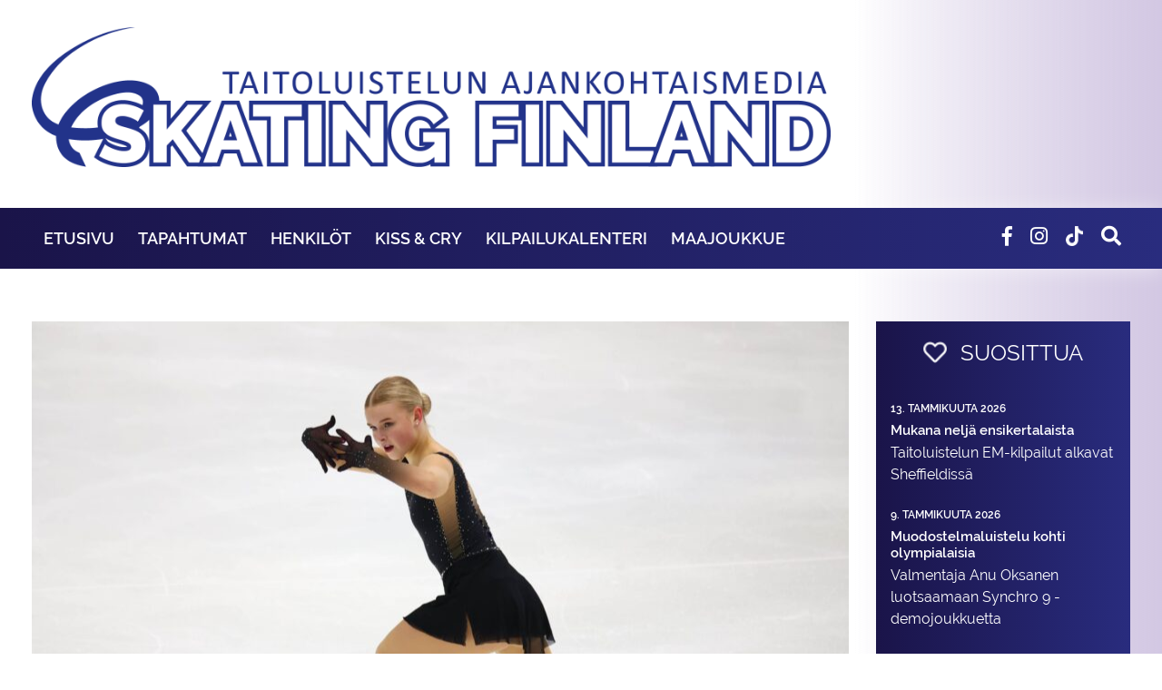

--- FILE ---
content_type: text/html; charset=UTF-8
request_url: https://www.skatingfinland.fi/tapahtumat/yksinluistelun-ja-jaatanssin-1-sm-valintakilpailu-kaydaan-turussa/
body_size: 12869
content:
<!DOCTYPE html>
<html class="no-js" lang="fi">
<head>
    <meta charset="utf-8">
    <meta http-equiv="X-UA-Compatible" content="IE=edge">
    <meta name="viewport" content="width=device-width, initial-scale=1.0">

    <meta name='robots' content='index, follow, max-image-preview:large, max-snippet:-1, max-video-preview:-1' />

	<!-- This site is optimized with the Yoast SEO plugin v26.8 - https://yoast.com/product/yoast-seo-wordpress/ -->
	<title>Yksinluistelun ja jäätanssin 1. SM-valintakilpailu käydään Turussa</title>
	<meta name="description" content="Yksinluisten ja jäätanssin senioreiden ja junioreiden ensimmäinen SM-valintakilpailu käydään Rajupaja Areenalla 14.–15. lokakuuta." />
	<link rel="canonical" href="https://www.skatingfinland.fi/tapahtumat/yksinluistelun-ja-jaatanssin-1-sm-valintakilpailu-kaydaan-turussa/" />
	<meta property="og:locale" content="fi_FI" />
	<meta property="og:type" content="article" />
	<meta property="og:title" content="Yksinluistelun ja jäätanssin 1. SM-valintakilpailu käydään Turussa" />
	<meta property="og:description" content="Yksinluisten ja jäätanssin senioreiden ja junioreiden ensimmäinen SM-valintakilpailu käydään Rajupaja Areenalla 14.–15. lokakuuta." />
	<meta property="og:url" content="https://www.skatingfinland.fi/tapahtumat/yksinluistelun-ja-jaatanssin-1-sm-valintakilpailu-kaydaan-turussa/" />
	<meta property="og:site_name" content="SkatingFinland" />
	<meta property="article:published_time" content="2023-10-12T07:14:37+00:00" />
	<meta property="article:modified_time" content="2023-10-13T15:41:31+00:00" />
	<meta property="og:image" content="https://www.skatingfinland.fi/wp-content/uploads/sites/8/2023/10/Nella-Pelkonen-Kuva-Santtu-Jaakkkola-1-scaled.jpg" />
	<meta property="og:image:width" content="2560" />
	<meta property="og:image:height" content="1707" />
	<meta property="og:image:type" content="image/jpeg" />
	<meta name="author" content="katariina" />
	<meta name="twitter:card" content="summary_large_image" />
	<meta name="twitter:creator" content="@katariina" />
	<meta name="twitter:label1" content="Kirjoittanut" />
	<meta name="twitter:data1" content="katariina" />
	<meta name="twitter:label2" content="Arvioitu lukuaika" />
	<meta name="twitter:data2" content="2 minuuttia" />
	<script type="application/ld+json" class="yoast-schema-graph">{"@context":"https://schema.org","@graph":[{"@type":"Article","@id":"https://www.skatingfinland.fi/tapahtumat/yksinluistelun-ja-jaatanssin-1-sm-valintakilpailu-kaydaan-turussa/#article","isPartOf":{"@id":"https://www.skatingfinland.fi/tapahtumat/yksinluistelun-ja-jaatanssin-1-sm-valintakilpailu-kaydaan-turussa/"},"author":{"name":"katariina","@id":"https://www.skatingfinland.fi/#/schema/person/06c1a53374298bc46b2b0835a76ba120"},"headline":"Ensimmäinen SM-valintakilpailu käydään Turussa ","datePublished":"2023-10-12T07:14:37+00:00","dateModified":"2023-10-13T15:41:31+00:00","mainEntityOfPage":{"@id":"https://www.skatingfinland.fi/tapahtumat/yksinluistelun-ja-jaatanssin-1-sm-valintakilpailu-kaydaan-turussa/"},"wordCount":238,"image":{"@id":"https://www.skatingfinland.fi/tapahtumat/yksinluistelun-ja-jaatanssin-1-sm-valintakilpailu-kaydaan-turussa/#primaryimage"},"thumbnailUrl":"https://www.skatingfinland.fi/wp-content/uploads/sites/8/2023/10/Nella-Pelkonen-Kuva-Santtu-Jaakkkola-1-scaled.jpg","keywords":["Emmi Peltonen","Jäätanssi","Makar Suntsev","Matias Lindfors","Nella Pelkonen","Rajupaja Areena","SM-valintakilpailu","Taitoluistelu","yksinluistelu","yksinluistelun ja jäätanssin ensimmäinen SM-valintakilpailu"],"articleSection":["Tapahtumat"],"inLanguage":"fi"},{"@type":"WebPage","@id":"https://www.skatingfinland.fi/tapahtumat/yksinluistelun-ja-jaatanssin-1-sm-valintakilpailu-kaydaan-turussa/","url":"https://www.skatingfinland.fi/tapahtumat/yksinluistelun-ja-jaatanssin-1-sm-valintakilpailu-kaydaan-turussa/","name":"Yksinluistelun ja jäätanssin 1. SM-valintakilpailu käydään Turussa","isPartOf":{"@id":"https://www.skatingfinland.fi/#website"},"primaryImageOfPage":{"@id":"https://www.skatingfinland.fi/tapahtumat/yksinluistelun-ja-jaatanssin-1-sm-valintakilpailu-kaydaan-turussa/#primaryimage"},"image":{"@id":"https://www.skatingfinland.fi/tapahtumat/yksinluistelun-ja-jaatanssin-1-sm-valintakilpailu-kaydaan-turussa/#primaryimage"},"thumbnailUrl":"https://www.skatingfinland.fi/wp-content/uploads/sites/8/2023/10/Nella-Pelkonen-Kuva-Santtu-Jaakkkola-1-scaled.jpg","datePublished":"2023-10-12T07:14:37+00:00","dateModified":"2023-10-13T15:41:31+00:00","author":{"@id":"https://www.skatingfinland.fi/#/schema/person/06c1a53374298bc46b2b0835a76ba120"},"description":"Yksinluisten ja jäätanssin senioreiden ja junioreiden ensimmäinen SM-valintakilpailu käydään Rajupaja Areenalla 14.–15. lokakuuta.","inLanguage":"fi","potentialAction":[{"@type":"ReadAction","target":["https://www.skatingfinland.fi/tapahtumat/yksinluistelun-ja-jaatanssin-1-sm-valintakilpailu-kaydaan-turussa/"]}]},{"@type":"ImageObject","inLanguage":"fi","@id":"https://www.skatingfinland.fi/tapahtumat/yksinluistelun-ja-jaatanssin-1-sm-valintakilpailu-kaydaan-turussa/#primaryimage","url":"https://www.skatingfinland.fi/wp-content/uploads/sites/8/2023/10/Nella-Pelkonen-Kuva-Santtu-Jaakkkola-1-scaled.jpg","contentUrl":"https://www.skatingfinland.fi/wp-content/uploads/sites/8/2023/10/Nella-Pelkonen-Kuva-Santtu-Jaakkkola-1-scaled.jpg","width":2560,"height":1707,"caption":"Ensimmäinen SM-valintakilpailu tuo Turkuun muun muassa Nella Pelkosen, joka on avannut suomalaisnaisista kautensa 2023–2024 vahvimmin."},{"@type":"WebSite","@id":"https://www.skatingfinland.fi/#website","url":"https://www.skatingfinland.fi/","name":"SkatingFinland","description":"Suomen Taitoluisteluliiton Ajankohtaismedia","potentialAction":[{"@type":"SearchAction","target":{"@type":"EntryPoint","urlTemplate":"https://www.skatingfinland.fi/?s={search_term_string}"},"query-input":{"@type":"PropertyValueSpecification","valueRequired":true,"valueName":"search_term_string"}}],"inLanguage":"fi"},{"@type":"Person","@id":"https://www.skatingfinland.fi/#/schema/person/06c1a53374298bc46b2b0835a76ba120","name":"katariina","image":{"@type":"ImageObject","inLanguage":"fi","@id":"https://www.skatingfinland.fi/#/schema/person/image/","url":"https://secure.gravatar.com/avatar/623565f5d30724eb87239748f4b728086e7d9fd6c47709f7d675d6cb3d783570?s=96&d=mm&r=g","contentUrl":"https://secure.gravatar.com/avatar/623565f5d30724eb87239748f4b728086e7d9fd6c47709f7d675d6cb3d783570?s=96&d=mm&r=g","caption":"katariina"},"sameAs":["https://x.com/katariina"],"url":"https://www.skatingfinland.fi/author/katariina/"}]}</script>
	<!-- / Yoast SEO plugin. -->


<link rel='dns-prefetch' href='//cdnjs.cloudflare.com' />
<link rel='dns-prefetch' href='//www.skatingfinland.fi' />
<link rel='dns-prefetch' href='//use.fontawesome.com' />
<link rel="alternate" title="oEmbed (JSON)" type="application/json+oembed" href="https://www.skatingfinland.fi/wp-json/oembed/1.0/embed?url=https%3A%2F%2Fwww.skatingfinland.fi%2Ftapahtumat%2Fyksinluistelun-ja-jaatanssin-1-sm-valintakilpailu-kaydaan-turussa%2F" />
<link rel="alternate" title="oEmbed (XML)" type="text/xml+oembed" href="https://www.skatingfinland.fi/wp-json/oembed/1.0/embed?url=https%3A%2F%2Fwww.skatingfinland.fi%2Ftapahtumat%2Fyksinluistelun-ja-jaatanssin-1-sm-valintakilpailu-kaydaan-turussa%2F&#038;format=xml" />
<style id='wp-img-auto-sizes-contain-inline-css' type='text/css'>
img:is([sizes=auto i],[sizes^="auto," i]){contain-intrinsic-size:3000px 1500px}
/*# sourceURL=wp-img-auto-sizes-contain-inline-css */
</style>
<style id='wp-block-library-inline-css' type='text/css'>
:root{--wp-block-synced-color:#7a00df;--wp-block-synced-color--rgb:122,0,223;--wp-bound-block-color:var(--wp-block-synced-color);--wp-editor-canvas-background:#ddd;--wp-admin-theme-color:#007cba;--wp-admin-theme-color--rgb:0,124,186;--wp-admin-theme-color-darker-10:#006ba1;--wp-admin-theme-color-darker-10--rgb:0,107,160.5;--wp-admin-theme-color-darker-20:#005a87;--wp-admin-theme-color-darker-20--rgb:0,90,135;--wp-admin-border-width-focus:2px}@media (min-resolution:192dpi){:root{--wp-admin-border-width-focus:1.5px}}.wp-element-button{cursor:pointer}:root .has-very-light-gray-background-color{background-color:#eee}:root .has-very-dark-gray-background-color{background-color:#313131}:root .has-very-light-gray-color{color:#eee}:root .has-very-dark-gray-color{color:#313131}:root .has-vivid-green-cyan-to-vivid-cyan-blue-gradient-background{background:linear-gradient(135deg,#00d084,#0693e3)}:root .has-purple-crush-gradient-background{background:linear-gradient(135deg,#34e2e4,#4721fb 50%,#ab1dfe)}:root .has-hazy-dawn-gradient-background{background:linear-gradient(135deg,#faaca8,#dad0ec)}:root .has-subdued-olive-gradient-background{background:linear-gradient(135deg,#fafae1,#67a671)}:root .has-atomic-cream-gradient-background{background:linear-gradient(135deg,#fdd79a,#004a59)}:root .has-nightshade-gradient-background{background:linear-gradient(135deg,#330968,#31cdcf)}:root .has-midnight-gradient-background{background:linear-gradient(135deg,#020381,#2874fc)}:root{--wp--preset--font-size--normal:16px;--wp--preset--font-size--huge:42px}.has-regular-font-size{font-size:1em}.has-larger-font-size{font-size:2.625em}.has-normal-font-size{font-size:var(--wp--preset--font-size--normal)}.has-huge-font-size{font-size:var(--wp--preset--font-size--huge)}.has-text-align-center{text-align:center}.has-text-align-left{text-align:left}.has-text-align-right{text-align:right}.has-fit-text{white-space:nowrap!important}#end-resizable-editor-section{display:none}.aligncenter{clear:both}.items-justified-left{justify-content:flex-start}.items-justified-center{justify-content:center}.items-justified-right{justify-content:flex-end}.items-justified-space-between{justify-content:space-between}.screen-reader-text{border:0;clip-path:inset(50%);height:1px;margin:-1px;overflow:hidden;padding:0;position:absolute;width:1px;word-wrap:normal!important}.screen-reader-text:focus{background-color:#ddd;clip-path:none;color:#444;display:block;font-size:1em;height:auto;left:5px;line-height:normal;padding:15px 23px 14px;text-decoration:none;top:5px;width:auto;z-index:100000}html :where(.has-border-color){border-style:solid}html :where([style*=border-top-color]){border-top-style:solid}html :where([style*=border-right-color]){border-right-style:solid}html :where([style*=border-bottom-color]){border-bottom-style:solid}html :where([style*=border-left-color]){border-left-style:solid}html :where([style*=border-width]){border-style:solid}html :where([style*=border-top-width]){border-top-style:solid}html :where([style*=border-right-width]){border-right-style:solid}html :where([style*=border-bottom-width]){border-bottom-style:solid}html :where([style*=border-left-width]){border-left-style:solid}html :where(img[class*=wp-image-]){height:auto;max-width:100%}:where(figure){margin:0 0 1em}html :where(.is-position-sticky){--wp-admin--admin-bar--position-offset:var(--wp-admin--admin-bar--height,0px)}@media screen and (max-width:600px){html :where(.is-position-sticky){--wp-admin--admin-bar--position-offset:0px}}

/*# sourceURL=wp-block-library-inline-css */
</style><style id='wp-block-paragraph-inline-css' type='text/css'>
.is-small-text{font-size:.875em}.is-regular-text{font-size:1em}.is-large-text{font-size:2.25em}.is-larger-text{font-size:3em}.has-drop-cap:not(:focus):first-letter{float:left;font-size:8.4em;font-style:normal;font-weight:100;line-height:.68;margin:.05em .1em 0 0;text-transform:uppercase}body.rtl .has-drop-cap:not(:focus):first-letter{float:none;margin-left:.1em}p.has-drop-cap.has-background{overflow:hidden}:root :where(p.has-background){padding:1.25em 2.375em}:where(p.has-text-color:not(.has-link-color)) a{color:inherit}p.has-text-align-left[style*="writing-mode:vertical-lr"],p.has-text-align-right[style*="writing-mode:vertical-rl"]{rotate:180deg}
/*# sourceURL=https://www.skatingfinland.fi/wp-includes/blocks/paragraph/style.min.css */
</style>
<style id='global-styles-inline-css' type='text/css'>
:root{--wp--preset--aspect-ratio--square: 1;--wp--preset--aspect-ratio--4-3: 4/3;--wp--preset--aspect-ratio--3-4: 3/4;--wp--preset--aspect-ratio--3-2: 3/2;--wp--preset--aspect-ratio--2-3: 2/3;--wp--preset--aspect-ratio--16-9: 16/9;--wp--preset--aspect-ratio--9-16: 9/16;--wp--preset--color--black: #000000;--wp--preset--color--cyan-bluish-gray: #abb8c3;--wp--preset--color--white: #ffffff;--wp--preset--color--pale-pink: #f78da7;--wp--preset--color--vivid-red: #cf2e2e;--wp--preset--color--luminous-vivid-orange: #ff6900;--wp--preset--color--luminous-vivid-amber: #fcb900;--wp--preset--color--light-green-cyan: #7bdcb5;--wp--preset--color--vivid-green-cyan: #00d084;--wp--preset--color--pale-cyan-blue: #8ed1fc;--wp--preset--color--vivid-cyan-blue: #0693e3;--wp--preset--color--vivid-purple: #9b51e0;--wp--preset--gradient--vivid-cyan-blue-to-vivid-purple: linear-gradient(135deg,rgb(6,147,227) 0%,rgb(155,81,224) 100%);--wp--preset--gradient--light-green-cyan-to-vivid-green-cyan: linear-gradient(135deg,rgb(122,220,180) 0%,rgb(0,208,130) 100%);--wp--preset--gradient--luminous-vivid-amber-to-luminous-vivid-orange: linear-gradient(135deg,rgb(252,185,0) 0%,rgb(255,105,0) 100%);--wp--preset--gradient--luminous-vivid-orange-to-vivid-red: linear-gradient(135deg,rgb(255,105,0) 0%,rgb(207,46,46) 100%);--wp--preset--gradient--very-light-gray-to-cyan-bluish-gray: linear-gradient(135deg,rgb(238,238,238) 0%,rgb(169,184,195) 100%);--wp--preset--gradient--cool-to-warm-spectrum: linear-gradient(135deg,rgb(74,234,220) 0%,rgb(151,120,209) 20%,rgb(207,42,186) 40%,rgb(238,44,130) 60%,rgb(251,105,98) 80%,rgb(254,248,76) 100%);--wp--preset--gradient--blush-light-purple: linear-gradient(135deg,rgb(255,206,236) 0%,rgb(152,150,240) 100%);--wp--preset--gradient--blush-bordeaux: linear-gradient(135deg,rgb(254,205,165) 0%,rgb(254,45,45) 50%,rgb(107,0,62) 100%);--wp--preset--gradient--luminous-dusk: linear-gradient(135deg,rgb(255,203,112) 0%,rgb(199,81,192) 50%,rgb(65,88,208) 100%);--wp--preset--gradient--pale-ocean: linear-gradient(135deg,rgb(255,245,203) 0%,rgb(182,227,212) 50%,rgb(51,167,181) 100%);--wp--preset--gradient--electric-grass: linear-gradient(135deg,rgb(202,248,128) 0%,rgb(113,206,126) 100%);--wp--preset--gradient--midnight: linear-gradient(135deg,rgb(2,3,129) 0%,rgb(40,116,252) 100%);--wp--preset--font-size--small: 13px;--wp--preset--font-size--medium: 20px;--wp--preset--font-size--large: 36px;--wp--preset--font-size--x-large: 42px;--wp--preset--spacing--20: 0.44rem;--wp--preset--spacing--30: 0.67rem;--wp--preset--spacing--40: 1rem;--wp--preset--spacing--50: 1.5rem;--wp--preset--spacing--60: 2.25rem;--wp--preset--spacing--70: 3.38rem;--wp--preset--spacing--80: 5.06rem;--wp--preset--shadow--natural: 6px 6px 9px rgba(0, 0, 0, 0.2);--wp--preset--shadow--deep: 12px 12px 50px rgba(0, 0, 0, 0.4);--wp--preset--shadow--sharp: 6px 6px 0px rgba(0, 0, 0, 0.2);--wp--preset--shadow--outlined: 6px 6px 0px -3px rgb(255, 255, 255), 6px 6px rgb(0, 0, 0);--wp--preset--shadow--crisp: 6px 6px 0px rgb(0, 0, 0);}:where(.is-layout-flex){gap: 0.5em;}:where(.is-layout-grid){gap: 0.5em;}body .is-layout-flex{display: flex;}.is-layout-flex{flex-wrap: wrap;align-items: center;}.is-layout-flex > :is(*, div){margin: 0;}body .is-layout-grid{display: grid;}.is-layout-grid > :is(*, div){margin: 0;}:where(.wp-block-columns.is-layout-flex){gap: 2em;}:where(.wp-block-columns.is-layout-grid){gap: 2em;}:where(.wp-block-post-template.is-layout-flex){gap: 1.25em;}:where(.wp-block-post-template.is-layout-grid){gap: 1.25em;}.has-black-color{color: var(--wp--preset--color--black) !important;}.has-cyan-bluish-gray-color{color: var(--wp--preset--color--cyan-bluish-gray) !important;}.has-white-color{color: var(--wp--preset--color--white) !important;}.has-pale-pink-color{color: var(--wp--preset--color--pale-pink) !important;}.has-vivid-red-color{color: var(--wp--preset--color--vivid-red) !important;}.has-luminous-vivid-orange-color{color: var(--wp--preset--color--luminous-vivid-orange) !important;}.has-luminous-vivid-amber-color{color: var(--wp--preset--color--luminous-vivid-amber) !important;}.has-light-green-cyan-color{color: var(--wp--preset--color--light-green-cyan) !important;}.has-vivid-green-cyan-color{color: var(--wp--preset--color--vivid-green-cyan) !important;}.has-pale-cyan-blue-color{color: var(--wp--preset--color--pale-cyan-blue) !important;}.has-vivid-cyan-blue-color{color: var(--wp--preset--color--vivid-cyan-blue) !important;}.has-vivid-purple-color{color: var(--wp--preset--color--vivid-purple) !important;}.has-black-background-color{background-color: var(--wp--preset--color--black) !important;}.has-cyan-bluish-gray-background-color{background-color: var(--wp--preset--color--cyan-bluish-gray) !important;}.has-white-background-color{background-color: var(--wp--preset--color--white) !important;}.has-pale-pink-background-color{background-color: var(--wp--preset--color--pale-pink) !important;}.has-vivid-red-background-color{background-color: var(--wp--preset--color--vivid-red) !important;}.has-luminous-vivid-orange-background-color{background-color: var(--wp--preset--color--luminous-vivid-orange) !important;}.has-luminous-vivid-amber-background-color{background-color: var(--wp--preset--color--luminous-vivid-amber) !important;}.has-light-green-cyan-background-color{background-color: var(--wp--preset--color--light-green-cyan) !important;}.has-vivid-green-cyan-background-color{background-color: var(--wp--preset--color--vivid-green-cyan) !important;}.has-pale-cyan-blue-background-color{background-color: var(--wp--preset--color--pale-cyan-blue) !important;}.has-vivid-cyan-blue-background-color{background-color: var(--wp--preset--color--vivid-cyan-blue) !important;}.has-vivid-purple-background-color{background-color: var(--wp--preset--color--vivid-purple) !important;}.has-black-border-color{border-color: var(--wp--preset--color--black) !important;}.has-cyan-bluish-gray-border-color{border-color: var(--wp--preset--color--cyan-bluish-gray) !important;}.has-white-border-color{border-color: var(--wp--preset--color--white) !important;}.has-pale-pink-border-color{border-color: var(--wp--preset--color--pale-pink) !important;}.has-vivid-red-border-color{border-color: var(--wp--preset--color--vivid-red) !important;}.has-luminous-vivid-orange-border-color{border-color: var(--wp--preset--color--luminous-vivid-orange) !important;}.has-luminous-vivid-amber-border-color{border-color: var(--wp--preset--color--luminous-vivid-amber) !important;}.has-light-green-cyan-border-color{border-color: var(--wp--preset--color--light-green-cyan) !important;}.has-vivid-green-cyan-border-color{border-color: var(--wp--preset--color--vivid-green-cyan) !important;}.has-pale-cyan-blue-border-color{border-color: var(--wp--preset--color--pale-cyan-blue) !important;}.has-vivid-cyan-blue-border-color{border-color: var(--wp--preset--color--vivid-cyan-blue) !important;}.has-vivid-purple-border-color{border-color: var(--wp--preset--color--vivid-purple) !important;}.has-vivid-cyan-blue-to-vivid-purple-gradient-background{background: var(--wp--preset--gradient--vivid-cyan-blue-to-vivid-purple) !important;}.has-light-green-cyan-to-vivid-green-cyan-gradient-background{background: var(--wp--preset--gradient--light-green-cyan-to-vivid-green-cyan) !important;}.has-luminous-vivid-amber-to-luminous-vivid-orange-gradient-background{background: var(--wp--preset--gradient--luminous-vivid-amber-to-luminous-vivid-orange) !important;}.has-luminous-vivid-orange-to-vivid-red-gradient-background{background: var(--wp--preset--gradient--luminous-vivid-orange-to-vivid-red) !important;}.has-very-light-gray-to-cyan-bluish-gray-gradient-background{background: var(--wp--preset--gradient--very-light-gray-to-cyan-bluish-gray) !important;}.has-cool-to-warm-spectrum-gradient-background{background: var(--wp--preset--gradient--cool-to-warm-spectrum) !important;}.has-blush-light-purple-gradient-background{background: var(--wp--preset--gradient--blush-light-purple) !important;}.has-blush-bordeaux-gradient-background{background: var(--wp--preset--gradient--blush-bordeaux) !important;}.has-luminous-dusk-gradient-background{background: var(--wp--preset--gradient--luminous-dusk) !important;}.has-pale-ocean-gradient-background{background: var(--wp--preset--gradient--pale-ocean) !important;}.has-electric-grass-gradient-background{background: var(--wp--preset--gradient--electric-grass) !important;}.has-midnight-gradient-background{background: var(--wp--preset--gradient--midnight) !important;}.has-small-font-size{font-size: var(--wp--preset--font-size--small) !important;}.has-medium-font-size{font-size: var(--wp--preset--font-size--medium) !important;}.has-large-font-size{font-size: var(--wp--preset--font-size--large) !important;}.has-x-large-font-size{font-size: var(--wp--preset--font-size--x-large) !important;}
/*# sourceURL=global-styles-inline-css */
</style>

<style id='classic-theme-styles-inline-css' type='text/css'>
/*! This file is auto-generated */
.wp-block-button__link{color:#fff;background-color:#32373c;border-radius:9999px;box-shadow:none;text-decoration:none;padding:calc(.667em + 2px) calc(1.333em + 2px);font-size:1.125em}.wp-block-file__button{background:#32373c;color:#fff;text-decoration:none}
/*# sourceURL=/wp-includes/css/classic-themes.min.css */
</style>
<link rel='stylesheet' id='vfb-pro-css' href='https://www.skatingfinland.fi/wp-content/plugins/vfb-pro/public/assets/css/vfb-style.min.css' type='text/css' media='all' />
<link rel='stylesheet' id='bootstrap-css' href='https://cdnjs.cloudflare.com/ajax/libs/twitter-bootstrap/4.1.3/css/bootstrap.min.css' type='text/css' media='all' />
<link rel='stylesheet' id='fontawesome5-css' href='https://use.fontawesome.com/releases/v5.6.1/css/all.css' type='text/css' media='all' />
<link rel='stylesheet' id='gutenberg-blocks-css' href='https://www.skatingfinland.fi/wp-content/themes/skatingfinland/theme/css/blocks.css' type='text/css' media='all' />
<link rel='stylesheet' id='skatingfinland-css' href='https://www.skatingfinland.fi/wp-content/themes/skatingfinland/theme/css/skatingfinland.css?ver=19' type='text/css' media='all' />
<script type="text/javascript" src="https://www.skatingfinland.fi/wp-includes/js/jquery/jquery.min.js" id="jquery-core-js"></script>
<script type="text/javascript" src="https://www.skatingfinland.fi/wp-includes/js/jquery/jquery-migrate.min.js" id="jquery-migrate-js"></script>
<link rel="https://api.w.org/" href="https://www.skatingfinland.fi/wp-json/" /><link rel="alternate" title="JSON" type="application/json" href="https://www.skatingfinland.fi/wp-json/wp/v2/posts/24225" /> <style> .ppw-ppf-input-container { background-color: !important; padding: px!important; border-radius: px!important; } .ppw-ppf-input-container div.ppw-ppf-headline { font-size: px!important; font-weight: !important; color: !important; } .ppw-ppf-input-container div.ppw-ppf-desc { font-size: px!important; font-weight: !important; color: !important; } .ppw-ppf-input-container label.ppw-pwd-label { font-size: px!important; font-weight: !important; color: !important; } div.ppwp-wrong-pw-error { font-size: px!important; font-weight: !important; color: #dc3232!important; background: !important; } .ppw-ppf-input-container input[type='submit'] { color: !important; background: !important; } .ppw-ppf-input-container input[type='submit']:hover { color: !important; background: !important; } .ppw-ppf-desc-below { font-size: px!important; font-weight: !important; color: !important; } </style>  <style> .ppw-form { background-color: !important; padding: px!important; border-radius: px!important; } .ppw-headline.ppw-pcp-pf-headline { font-size: px!important; font-weight: !important; color: !important; } .ppw-description.ppw-pcp-pf-desc { font-size: px!important; font-weight: !important; color: !important; } .ppw-pcp-pf-desc-above-btn { display: block; } .ppw-pcp-pf-desc-below-form { font-size: px!important; font-weight: !important; color: !important; } .ppw-input label.ppw-pcp-password-label { font-size: px!important; font-weight: !important; color: !important; } .ppw-form input[type='submit'] { color: !important; background: !important; } .ppw-form input[type='submit']:hover { color: !important; background: !important; } div.ppw-error.ppw-pcp-pf-error-msg { font-size: px!important; font-weight: !important; color: #dc3232!important; background: !important; } </style> <link rel="icon" href="https://www.skatingfinland.fi/wp-content/uploads/sites/8/2025/10/cropped-DOMAIN-LOGO-32x32.png" sizes="32x32" />
<link rel="icon" href="https://www.skatingfinland.fi/wp-content/uploads/sites/8/2025/10/cropped-DOMAIN-LOGO-192x192.png" sizes="192x192" />
<link rel="apple-touch-icon" href="https://www.skatingfinland.fi/wp-content/uploads/sites/8/2025/10/cropped-DOMAIN-LOGO-180x180.png" />
<meta name="msapplication-TileImage" content="https://www.skatingfinland.fi/wp-content/uploads/sites/8/2025/10/cropped-DOMAIN-LOGO-270x270.png" />

    <link rel="stylesheet" href="https://cdnjs.cloudflare.com/ajax/libs/Swiper/4.4.6/css/swiper.min.css">

    <script src="https://cdnjs.cloudflare.com/ajax/libs/Swiper/4.4.6/js/swiper.min.js"></script>
    <script src="https://cdnjs.cloudflare.com/ajax/libs/FitText.js/1.2.0/jquery.fittext.min.js"></script>

    <link rel="stylesheet" href="https://use.typekit.net/gyr2nne.css">

    <!-- Yleinen sivustotagi (gtag.js) - Google Analytics -->
    <script async src="https://www.googletagmanager.com/gtag/js?id=UA-106389319-1"></script>
    <script>
        window.dataLayer = window.dataLayer || [];
        function gtag(){dataLayer.push(arguments);}
        gtag('js', new Date());
        gtag('config', 'UA-106389319-1');
    </script>

</head>

<body class="wp-singular post-template-default single single-post postid-24225 single-format-standard wp-theme-skatingfinland">

<nav class="container">

    <div class="row only-mobile" style="background-color: white;">
        <div class="col-9 slogan-container">
            <a href="/etusivu" class="home-link">
                <img class="logo" src="/wp-content/themes/skatingfinland/img/uusi-logo-vaaka.png" alt="Skating Finland">
            </a>
        </div>
        <div class="col-3">
            <i class="fas fa-bars" style="color:#292c7e;"></i>
        </div>
    </div>

    <div class="row only-desktop">
        <div class="col-12 slogan-container">
            <a href="/etusivu" class="home-link">
                <img class="logo" src="/wp-content/themes/skatingfinland/img/uusi-logo-vaaka.png" alt="Skating Finland">
            </a>
        </div>
    </div>

</nav>

<div class="black">
    <div class="only-mobile" style="height:10px;background:white;"></div>
    <div class="menu-container">
        <div class="container">
            <div class="row">
                <div class="col-12 col-lg-9">
                    <div class="only-mobile" style="height:15px"></div>
                    <ul id="main-menu" class="navbar-nav"><li id="menu-item-49474" class="menu-item menu-item-type-post_type menu-item-object-page menu-item-49474"><a href="https://www.skatingfinland.fi/etusivu/">Etusivu</a></li>
<li id="menu-item-4095" class="menu-item menu-item-type-taxonomy menu-item-object-category current-post-ancestor current-menu-parent current-post-parent menu-item-4095"><a href="https://www.skatingfinland.fi/kategoria/tapahtumat/">Tapahtumat</a></li>
<li id="menu-item-4096" class="menu-item menu-item-type-taxonomy menu-item-object-category menu-item-4096"><a href="https://www.skatingfinland.fi/kategoria/henkilot/">Henkilöt</a></li>
<li id="menu-item-4103" class="menu-item menu-item-type-taxonomy menu-item-object-category menu-item-4103"><a href="https://www.skatingfinland.fi/kategoria/kiss-cry/">Kiss &amp; Cry</a></li>
<li id="menu-item-29308" class="menu-item menu-item-type-post_type menu-item-object-page menu-item-29308"><a href="https://www.skatingfinland.fi/kilpailukalenteri/">Kilpailukalenteri</a></li>
<li id="menu-item-29329" class="menu-item menu-item-type-post_type menu-item-object-page menu-item-29329"><a href="https://www.skatingfinland.fi/maajoukkue/">Maajoukkue</a></li>
</ul>                </div>
                <div class="col-12 col-lg-3 search-block">
                        <form class="form-inline ml-auto pt-2 pt-md-0" role="search" method="get" id="searchform" action="https://www.skatingfinland.fi/">
      <div class="input-group">
        <input class="form-control border-secondary" type="text" value="" placeholder="Hae..." name="s" id="s">
        <div class="input-group-append">
          <button type="submit" id="searchsubmit" value="" class="btn btn-outline-secondary">
            <i class="fas fa-angle-right"></i>
          </button>
        </div>
      </div>
    </form>
                        <i class="fas icon fa-search"></i>
	            <a href="https://www.tiktok.com/@skatingfinland.fi" target="_blank"><img src="/wp-content/themes/stll/img/tiktok.png" class="icon tiktok" style="width:39px;"></a>
                    <a target="_blank" href="https://www.instagram.com/skatingfinland/"><i class="fab icon fa-instagram"></i></a>
                    <a target="_blank" href="https://www.facebook.com/taitoluistelu/"><i class="fab icon fa-facebook-f"></i></a>
                </div>
            </div>
        </div>
        <div class="hover-menu">
            <div class="container">
                
                        <div class="category-menu-item menu-item-4095">
                            <div class="row">
                                
                                
                                    <div class="col-3 d-flex">
                                        <a class="latest-article top light" href="https://www.skatingfinland.fi/tapahtumat/olivia-liskon-alkuvuosi-jatkui-voitolla-crystal-skate-kilpailussa/">
                                            <div class="image" style="background-image:url('https://www.skatingfinland.fi/wp-content/uploads/sites/8/2026/01/Olivia-Lisko-Crystal-Skate-scaled-e1768814311878-420x264.jpg')">
                                                <div class="categories">
                                                                                                            <div>Tapahtumat</div>
                                                                                                    </div>
                                            </div>
                                            <h2>"Olen ylpeä panoksestani ja siitä mitä olen saanut itsestäni henkisesti ja fyysisesti irti paineidenkin keskellä"</h2>
                                            <h1>Olivia Liskon alkuvuosi jatkui voitolla Crystal Skate -kilpailussa</h1>
                                            <!--<h3>&mdash;19. tammikuuta 2026&mdash;</h3>-->
                                        </a>
                                    </div>

                                
                                    <div class="col-3 d-flex">
                                        <a class="latest-article top light" href="https://www.skatingfinland.fi/tapahtumat/turkkila-ja-versluis-kahdeksansia-em-kilpailuissa/">
                                            <div class="image" style="background-image:url('https://www.skatingfinland.fi/wp-content/uploads/sites/8/2026/01/Juulia-Turkkila-ja-Matthias-Versluis-EM-kilpailuissa-2026-420x315.jpeg')">
                                                <div class="categories">
                                                                                                            <div>Tapahtumat</div>
                                                                                                    </div>
                                            </div>
                                            <h2>Orihara ja Pirinen nousivat sijalle 12</h2>
                                            <h1>Turkkila ja Versluis kahdeksanneksi EM-kilpailuissa</h1>
                                            <!--<h3>&mdash;18. tammikuuta 2026&mdash;</h3>-->
                                        </a>
                                    </div>

                                
                                    <div class="col-3 d-flex">
                                        <a class="latest-article top light" href="https://www.skatingfinland.fi/tapahtumat/matias-lindfors-miesten-kilpailun-23s/">
                                            <div class="image" style="background-image:url('https://www.skatingfinland.fi/wp-content/uploads/sites/8/2026/01/Matias-Lindfors-EM-420x315.jpeg')">
                                                <div class="categories">
                                                                                                            <div>Tapahtumat</div>
                                                                                                    </div>
                                            </div>
                                            <h2>"Täällä on todella iso yleisö, ja he kannustavat ja tukevat vaikka tulisikin kömmähtelyä."</h2>
                                            <h1>Matias Lindfors miesten kilpailun 23:s</h1>
                                            <!--<h3>&mdash;17. tammikuuta 2026&mdash;</h3>-->
                                        </a>
                                    </div>

                                
                                    <div class="col-3 d-flex">
                                        <a class="latest-article top light" href="https://www.skatingfinland.fi/tapahtumat/iida-karhunen-onnistui-upeasti-em-debyytissaan/">
                                            <div class="image" style="background-image:url('https://www.skatingfinland.fi/wp-content/uploads/sites/8/2026/01/Iida-Karhunen-Kuva-Skating-Finland-1-1-420x315.jpg')">
                                                <div class="categories">
                                                                                                            <div>Tapahtumat</div>
                                                                                                    </div>
                                            </div>
                                            <h2>Upea debyytti aikuisten arvokilpailuissa</h2>
                                            <h1>Iida Karhunen nousi 10:nneksi EM-jäällä</h1>
                                            <!--<h3>&mdash;17. tammikuuta 2026&mdash;</h3>-->
                                        </a>
                                    </div>

                                                            </div>
                        </div>

                    
                
                        <div class="category-menu-item menu-item-4096">
                            <div class="row">
                                
                                
                                    <div class="col-3 d-flex">
                                        <a class="latest-article top light" href="https://www.skatingfinland.fi/henkilot/tero-salonen-ja-hanen-tyttarensa-sofianna-vaikuttavat-kilpailuiden-kulisseissa/">
                                            <div class="image" style="background-image:url('https://www.skatingfinland.fi/wp-content/uploads/sites/8/2025/12/VVA_R62_7225_4096nwm-420x280.jpg')">
                                                <div class="categories">
                                                                                                            <div>Henkilöt</div>
                                                                                                    </div>
                                            </div>
                                            <h2>Tulospalvelun ratkaiseva rooli</h2>
                                            <h1>Tero Salonen ja hänen tyttärensä Sofianna vaikuttavat taitoluistelu&shy;kilpailuiden kulisseissa</h1>
                                            <!--<h3>&mdash;22. joulukuuta 2025&mdash;</h3>-->
                                        </a>
                                    </div>

                                
                                    <div class="col-3 d-flex">
                                        <a class="latest-article top light" href="https://www.skatingfinland.fi/henkilot/turkkila-ja-versluis-vetaytyvat-kanadan-gp-osakilpailusta/">
                                            <div class="image" style="background-image:url('https://www.skatingfinland.fi/wp-content/uploads/sites/8/2025/10/SJ_2024_11_17_080433-420x280.jpg')">
                                                <div class="categories">
                                                                                                            <div>Henkilöt</div>
                                                                                                    </div>
                                            </div>
                                            <h2>"Aika ei riittänyt siihen, että kilpailuun osallistuminen olisi ollut turvallista."</h2>
                                            <h1>Turkkila ja Versluis vetäytyvät Kanadan GP-osakilpailusta</h1>
                                            <!--<h3>&mdash;24. lokakuuta 2025&mdash;</h3>-->
                                        </a>
                                    </div>

                                
                                    <div class="col-3 d-flex">
                                        <a class="latest-article top light" href="https://www.skatingfinland.fi/henkilot/jaatanssipari-emma-aalto-ja-millie-colling-haastaa-lajin-perinteita/">
                                            <div class="image" style="background-image:url('https://www.skatingfinland.fi/wp-content/uploads/sites/8/2025/10/Emma-Aalto-ja-Millie-Colling-Kuva-Antti-Lehto-420x280.jpg')">
                                                <div class="categories">
                                                                                                            <div>Henkilöt</div>
                                                                                                    </div>
                                            </div>
                                            <h2>Uusi aikakausi suomalaisessa taitoluistelussa</h2>
                                            <h1>Jäätanssipari Emma Aalto ja Millie Colling haastaa lajin perinteitä</h1>
                                            <!--<h3>&mdash;16. lokakuuta 2025&mdash;</h3>-->
                                        </a>
                                    </div>

                                
                                    <div class="col-3 d-flex">
                                        <a class="latest-article top light" href="https://www.skatingfinland.fi/henkilot/disa-berg-yhdisti-luistelun-ja-tulitanssin/">
                                            <div class="image" style="background-image:url('https://www.skatingfinland.fi/wp-content/uploads/sites/8/2025/10/Disa-Berg-Kuva-Jyri-Jappinen-420x277.jpg')">
                                                <div class="categories">
                                                                                                            <div>Henkilöt</div>
                                                                                                    </div>
                                            </div>
                                            <h2>Kipinästä roihahti uniikki ura</h2>
                                            <h1>Pyroteknikko Disa Berg yhdisti luistelun ja tulitanssin</h1>
                                            <!--<h3>&mdash;8. lokakuuta 2025&mdash;</h3>-->
                                        </a>
                                    </div>

                                                            </div>
                        </div>

                    
                
                        <div class="category-menu-item menu-item-4103">
                            <div class="row">
                                                                    <div class="col-3">
                                                                                    <a class="sub-category-item" href="https://www.skatingfinland.fi/kategoria/kiss-cry/seurassa/">Seurassa</a>
                                                                                    <a class="sub-category-item" href="https://www.skatingfinland.fi/kategoria/kiss-cry/terve-luistelija/">Terve luistelija</a>
                                                                                    <a class="sub-category-item" href="https://www.skatingfinland.fi/kategoria/kiss-cry/tietoa-lajista/">Tietoa lajista</a>
                                                                            </div>
                                
                                
                                    <div class="col-3 d-flex">
                                        <a class="latest-article top light" href="https://www.skatingfinland.fi/kiss-cry/lappeenrannassa-tuodaan-luistelukouluun-lisaa-liiketta-uudella-canskate-mallilla/">
                                            <div class="image" style="background-image:url('https://www.skatingfinland.fi/wp-content/uploads/sites/8/2026/01/Lappeenrannan-lk-tiimi-420x315.jpg')">
                                                <div class="categories">
                                                                                                            <div>Kiss &amp; Cry</div>
                                                                                                    </div>
                                            </div>
                                            <h2>Kanadasta tuotu konsepti uudistaa luistelun opetusta</h2>
                                            <h1>Lappeenrannassa luistelu&shy;koulu sai vauhtia CanSkate-mallista</h1>
                                            <!--<h3>&mdash;10. tammikuuta 2026&mdash;</h3>-->
                                        </a>
                                    </div>

                                
                                    <div class="col-3 d-flex">
                                        <a class="latest-article top light" href="https://www.skatingfinland.fi/kiss-cry/valmentaja-anu-oksanen-luotsaamaan-synchro-9-demojoukkuetta/">
                                            <div class="image" style="background-image:url('https://www.skatingfinland.fi/wp-content/uploads/sites/8/2023/02/Helsinki-Rockettes-Kuva-Ville-Vairinen-1-420x296.jpg')">
                                                <div class="categories">
                                                                                                            <div>Kiss &amp; Cry</div>
                                                                                                    </div>
                                            </div>
                                            <h2>Muodostelmaluistelu kohti olympialaisia</h2>
                                            <h1>Valmentaja Anu Oksanen luotsaamaan Synchro 9 -demojoukkuetta</h1>
                                            <!--<h3>&mdash;9. tammikuuta 2026&mdash;</h3>-->
                                        </a>
                                    </div>

                                
                                    <div class="col-3 d-flex">
                                        <a class="latest-article top light" href="https://www.skatingfinland.fi/kiss-cry/tietoa-lajista/muodostelmaluistelu-nahdaan-nuorten-talvishyolympialaisissa-vuonna-2028/">
                                            <div class="image" style="background-image:url('https://www.skatingfinland.fi/wp-content/uploads/sites/8/2025/12/2025_10_05_073239-420x280.jpg')">
                                                <div class="categories">
                                                                                                            <div>Tietoa lajista</div>
                                                                                                    </div>
                                            </div>
                                            <h2> ISU kehittää muodostelmaluistelun olympiakelpoisuutta Synchro 9 -sarjalla</h2>
                                            <h1>Muodostelmaluistelu nähdään nuorten talvi&shy;olympialaisissa vuonna 2028</h1>
                                            <!--<h3>&mdash;23. joulukuuta 2025&mdash;</h3>-->
                                        </a>
                                    </div>

                                                            </div>
                        </div>

                    
                
                
                
                            </div>
        </div>
    </div>
</div>

<main id="main" class="container mt-5">
    <div class="row">

        <div class="col-12 col-lg-9">
            <div id="content" role="main">

                
                    <article>
                                                    <div class="article-image" style="background-image:url(https://www.skatingfinland.fi/wp-content/uploads/sites/8/2023/10/Nella-Pelkonen-Kuva-Santtu-Jaakkkola-1-900x600.jpg)">
                                <div class="inside">
                                    <div class="image-header">
                                                                            </div>
                                    <span class="categories">
                                                                                    <div>Tapahtumat</div>
                                                                            </span>
                                </div>
                            </div>
                        
                        <div class="bigger-header">
                                                            <h2>Yksinluistelun kärkinimet mukana viikonloppuna</h2>
                                                        <h1 class="mt-0">Ensimmäinen SM-valintakilpailu käydään Turussa </h1>
                        </div>

                        <div class="info">
                            <span class="date">12. lokakuuta 2023                        </span>
                            <span class="author">STLL</span>
                            <span class="images single">Santtu Jaakkola</span>
                            <span class="share">JAA ARTIKKELI
                                <a target="_blank" href="https://www.facebook.com/sharer/sharer.php?u=https%3A%2F%2Fwww.skatingfinland.fi%2Ftapahtumat%2Fyksinluistelun-ja-jaatanssin-1-sm-valintakilpailu-kaydaan-turussa%2F"><i class="fab fa-facebook-f"></i></a>
                                <a target="_blank" href="https://twitter.com/home?status=https%3A%2F%2Fwww.skatingfinland.fi%2Ftapahtumat%2Fyksinluistelun-ja-jaatanssin-1-sm-valintakilpailu-kaydaan-turussa%2F"><i class="fab fa-twitter"></i></a>
				<a class="d-inline d-lg-none" target="_blank" href="https://api.whatsapp.com/send?text=https%3A%2F%2Fwww.skatingfinland.fi%2Ftapahtumat%2Fyksinluistelun-ja-jaatanssin-1-sm-valintakilpailu-kaydaan-turussa%2F"><i class="fab fa-whatsapp"></i></a>
                            </span>
                        </div>

                        <section>
                            
<p>Yksinluisten ja jäätanssin senioreiden ja junioreiden ensimmäinen SM-valintakilpailu käydään Turussa <a href="https://rajupajaareena.fi/">Rajupaja Areenalla</a> tulevana viikonloppuna. Naisten yksinluistelussa ovat mukana Suomen kärkinaisista <a href="https://www.skatingfinland.fi/tapahtumat/nella-pelkonen-parhaana-suomalaisena-neljas-finlandia-trophyssa/">Finlandia Trophyn vapaaohjelmakilpailun voittanut ja kokonaiskilpailun neljänneksi sijoittunut Tapparan <strong>Nella Pelkonen</strong></a> ja Trophyssa seitsemänneksi sijoittunut Helsingin Taitoluisteluklubia edustava <strong>Emmi Peltonen</strong>.&nbsp; &nbsp;<br>&nbsp;<br>Miesten kilpailussa on mukana Kotkan Taitoluistelua edustava <strong>Makar Suntsev</strong>, joka <a href="https://www.skatingfinland.fi/tapahtumat/makar-suntsev-ensimmaisen-kerran-yli-200-pistetta-finlandia-trophyssa/">ylitti upeasti viikko sitten 200 pisteen haamurajan Finlandia Trophyssa</a> sijoittuen kymmenenneksi. Kotkalaisen haastaa Itävallan junioreiden GP-sarjassa vapaaohjelman ennätyspisteet tehnyt Espoon Jäätaitureiden <strong>Matias Lindfors</strong>. Hallitseva Suomen mestari <strong>Valtter Virtanen</strong> avaa kautensa vasta marraskuussa Challenger-sarjan kilpailussa Kazakstanissa.&nbsp;<br>&nbsp;<br>SM-juniorinaisissa vahvimmin kautensa on aloittanut Espoon Jäätaitureiden <strong>Petra Lahti</strong>, joka debytoi junioreiden GP-sarjassa erinomaisesti sijoittuen yhdeksänneksi. Jäätanssissa on mukana neljä SM-junioriparia sekä SM-noviisipari.&nbsp; &nbsp;<br>&nbsp;<br>Taitoluistelun vuoden 2024 SM-kilpailu järjestetään Helsingissä 15.–17.12.2023. SM-senioreiden loppukilpailuun saa osallistua 15 kilpailijaa seuraavasti: Edellisen vuoden SM-mitalisteilla on oikeus osallistua kilpailuihin suoraan ilman valintakilpailuihin osallistumista. Muut 12 luistelijaa valitaan SM-valintakilpailuiden tulosten perusteella. Molemmista valintakilpailuista pääsee SM-kilpailuihin kuusi luistelijaa, joita ei aikaisemmin ole valittu SM-kilpailuihin.&nbsp;</p>



<p>Jo paikan SM-kilpailuihin ovat lunastaneet: yksinluistelijat <strong>Janna Jyrkinen</strong> (LrTL) ja <strong>Valtter Virtanen</strong> (PeSal), jäätanssijat <strong>Juulia Turkkila</strong> ja <strong>Matthias Versluis</strong> (HL) sekä pariluistelijat <strong>Milania Väänänen</strong> ja <strong>Filippo Clerici</strong> (HL) sekä muut vuoden 2023 SM-kilpailuiden mitalistit. </p>



<p>Taitoluistelun SM-kilpailuiden jälkeen nimetään Suomen joukkue tammikuussa Kaunasissa pidettäviin Euroopan-mestaruuskilpailuihin.</p>



<p><a href="https://tsalonen.net/isucalc/YLPLJT141023TRT/">Yksinluistelun ja jäätanssin ensimmäisen SM-valintakilpailun aikataulu ja tulokset.</a></p>

                                                    </section>

                        <div class="tags">
                            <a href="https://www.skatingfinland.fi/tag/emmi-peltonen/" rel="tag">Emmi Peltonen</a><a href="https://www.skatingfinland.fi/tag/jaatanssi/" rel="tag">Jäätanssi</a><a href="https://www.skatingfinland.fi/tag/makar-suntsev/" rel="tag">Makar Suntsev</a><a href="https://www.skatingfinland.fi/tag/matias-lindfors/" rel="tag">Matias Lindfors</a><a href="https://www.skatingfinland.fi/tag/nella-pelkonen/" rel="tag">Nella Pelkonen</a><a href="https://www.skatingfinland.fi/tag/rajupaja-areena/" rel="tag">Rajupaja Areena</a><a href="https://www.skatingfinland.fi/tag/sm-valintakilpailu/" rel="tag">SM-valintakilpailu</a><a href="https://www.skatingfinland.fi/tag/taitoluistelu/" rel="tag">Taitoluistelu</a><a href="https://www.skatingfinland.fi/tag/yksinluistelu/" rel="tag">yksinluistelu</a><a href="https://www.skatingfinland.fi/tag/yksinluistelun-ja-jaatanssin-ensimmainen-sm-valintakilpailu/" rel="tag">yksinluistelun ja jäätanssin ensimmäinen SM-valintakilpailu</a>                        </div>

                        
                            <div class="article-series">

                                <h5>Lue myös</h5>

                                
                            </div>

                        
                        
                    </article>

                
            </div><!-- /#content -->
        </div>

        

<div id="sidebar" class="sidebar col-12 col-lg-3" role="navigation">
    
    <div class="sticky-sidebar">

        <!-- BANNER #11 -->
        
        <div class="block">

            <h1><i class="far fa-heart pulse"></i> Suosittua</h1>

            
                <a class="list-article" href="https://www.skatingfinland.fi/tapahtumat/taitoluistelun-em-kilpailut-alkavat-sheffieldissa/">
                    <!--<div class="image" style="background-image:url('https://www.skatingfinland.fi/wp-content/uploads/sites/8/2026/01/Iida-Karhunen-Kuva-Santtu-Jaakkola-scaled.jpg')">
                        <div class="categories">
                                                            <div>Tapahtumat</div>
                                                    </div>
                    </div>-->
                    <h3>13. tammikuuta 2026</h3>
                    <h4>Mukana neljä ensikertalaista</h4>
                    <h2>Taitoluistelun EM-kilpailut alkavat Sheffieldissä</h2>

                </a>

            
                <a class="list-article" href="https://www.skatingfinland.fi/kiss-cry/valmentaja-anu-oksanen-luotsaamaan-synchro-9-demojoukkuetta/">
                    <!--<div class="image" style="background-image:url('https://www.skatingfinland.fi/wp-content/uploads/sites/8/2023/02/Helsinki-Rockettes-Kuva-Ville-Vairinen-1.jpg')">
                        <div class="categories">
                                                            <div>Kiss &amp; Cry</div>
                                                    </div>
                    </div>-->
                    <h3>9. tammikuuta 2026</h3>
                    <h4>Muodostelmaluistelu kohti olympialaisia</h4>
                    <h2>Valmentaja Anu Oksanen luotsaamaan Synchro 9 -demojoukkuetta</h2>

                </a>

            
                <a class="list-article" href="https://www.skatingfinland.fi/kiss-cry/tietoa-lajista/muodostelmaluistelu-nahdaan-nuorten-talvishyolympialaisissa-vuonna-2028/">
                    <!--<div class="image" style="background-image:url('https://www.skatingfinland.fi/wp-content/uploads/sites/8/2025/12/2025_10_05_073239-scaled.jpg')">
                        <div class="categories">
                                                            <div>Tietoa lajista</div>
                                                    </div>
                    </div>-->
                    <h3>23. joulukuuta 2025</h3>
                    <h4> ISU kehittää muodostelmaluistelun olympiakelpoisuutta Synchro 9 -sarjalla</h4>
                    <h2>Muodostelmaluistelu nähdään nuorten talvi&shy;olympialaisissa vuonna 2028</h2>

                </a>

            
                <a class="list-article" href="https://www.skatingfinland.fi/kiss-cry/anu-oksasen-tahtaimessa-viides-sm-seniorijoukkue/">
                    <!--<div class="image" style="background-image:url('https://www.skatingfinland.fi/wp-content/uploads/sites/8/2025/12/Open-House-tapahtuma-Kuva-Anu-Oksanen.jpg')">
                        <div class="categories">
                                                            <div>Kiss &amp; Cry</div>
                                                    </div>
                    </div>-->
                    <h3>18. joulukuuta 2025</h3>
                    <h4>Tikkurilasta SM-seniorit ensi kaudelle</h4>
                    <h2>Anu Oksasen tähtäimessa viides SM-seniorijoukkue</h2>

                </a>

            
                <a class="list-article" href="https://www.skatingfinland.fi/tapahtumat/yuka-orihara-ja-juho-pirinen-tarjosivat-upean-shown-finlandia-trophyssa/">
                    <!--<div class="image" style="background-image:url('https://www.skatingfinland.fi/wp-content/uploads/sites/8/2025/11/Yuka_Juha-1-scaled.jpg')">
                        <div class="categories">
                                                            <div>Tapahtumat</div>
                                                    </div>
                    </div>-->
                    <h3>22. marraskuuta 2025</h3>
                    <h4>Suomalaispari nousi jäätanssikilpailun seitsemänneksi</h4>
                    <h2>Yuka Orihara ja Juho Pirinen tarjosivat upean show’n Finlandia Trophyssa</h2>

                </a>

            
                <a class="list-article" href="https://www.skatingfinland.fi/tapahtumat/iida-karhunen-kuudenneksi-grand-prix-debyytissaan/">
                    <!--<div class="image" style="background-image:url('https://www.skatingfinland.fi/wp-content/uploads/sites/8/2025/11/Iida-Karhunen-Kuva-Santtu-Jaakkola.jpg')">
                        <div class="categories">
                                                            <div>Tapahtumat</div>
                                                    </div>
                    </div>-->
                    <h3>22. marraskuuta 2025</h3>
                    <h4>"Suuren yleisön edessä luistelu toi hyvää kokemusta tulevaisuuden varalle"</h4>
                    <h2>Iida Karhunen kuudenneksi Grand Prix -debyytissään</h2>

                </a>

            
        </div>

        <!-- BANNER #12 -->
        
        <div class="block">

            <h1><i class="far fa-star pulse2"></i> Tagit</h1>

            <ul class='wp-tag-cloud' role='list'>
	<li><a href="https://www.skatingfinland.fi/tag/taitoluistelu/" class="tag-cloud-link tag-link-369 tag-link-position-1" style="font-size: 9pt;">Taitoluistelu</a></li>
	<li><a href="https://www.skatingfinland.fi/tag/muodostelmaluistelu/" class="tag-cloud-link tag-link-252 tag-link-position-2" style="font-size: 9pt;">Muodostelmaluistelu</a></li>
	<li><a href="https://www.skatingfinland.fi/tag/yksinluistelu/" class="tag-cloud-link tag-link-438 tag-link-position-3" style="font-size: 9pt;">yksinluistelu</a></li>
	<li><a href="https://www.skatingfinland.fi/tag/jaatanssi/" class="tag-cloud-link tag-link-126 tag-link-position-4" style="font-size: 9pt;">Jäätanssi</a></li>
	<li><a href="https://www.skatingfinland.fi/tag/matthias-versluis/" class="tag-cloud-link tag-link-227 tag-link-position-5" style="font-size: 9pt;">Matthias Versluis</a></li>
	<li><a href="https://www.skatingfinland.fi/tag/juulia-turkkila/" class="tag-cloud-link tag-link-146 tag-link-position-6" style="font-size: 9pt;">Juulia Turkkila</a></li>
	<li><a href="https://www.skatingfinland.fi/tag/team-unique/" class="tag-cloud-link tag-link-390 tag-link-position-7" style="font-size: 9pt;">Team Unique</a></li>
	<li><a href="https://www.skatingfinland.fi/tag/marigold/" class="tag-cloud-link tag-link-220 tag-link-position-8" style="font-size: 9pt;">Marigold IceUnity</a></li>
	<li><a href="https://www.skatingfinland.fi/tag/valtter-virtanen/" class="tag-cloud-link tag-link-746 tag-link-position-9" style="font-size: 9pt;">Valtter Virtanen</a></li>
	<li><a href="https://www.skatingfinland.fi/tag/juho-pirinen/" class="tag-cloud-link tag-link-676 tag-link-position-10" style="font-size: 9pt;">Juho Pirinen</a></li>
	<li><a href="https://www.skatingfinland.fi/tag/yuka-orihara/" class="tag-cloud-link tag-link-677 tag-link-position-11" style="font-size: 9pt;">Yuka Orihara</a></li>
	<li><a href="https://www.skatingfinland.fi/tag/helsinki-rockettes-2/" class="tag-cloud-link tag-link-461 tag-link-position-12" style="font-size: 9pt;">Helsinki Rockettes</a></li>
	<li><a href="https://www.skatingfinland.fi/tag/team-fintastic/" class="tag-cloud-link tag-link-388 tag-link-position-13" style="font-size: 9pt;">Team Fintastic</a></li>
	<li><a href="https://www.skatingfinland.fi/tag/lumineers/" class="tag-cloud-link tag-link-208 tag-link-position-14" style="font-size: 9pt;">Lumineers</a></li>
	<li><a href="https://www.skatingfinland.fi/tag/makar-suntsev/" class="tag-cloud-link tag-link-878 tag-link-position-15" style="font-size: 9pt;">Makar Suntsev</a></li>
	<li><a href="https://www.skatingfinland.fi/tag/janna-jyrkinen/" class="tag-cloud-link tag-link-129 tag-link-position-16" style="font-size: 9pt;">Janna Jyrkinen</a></li>
	<li><a href="https://www.skatingfinland.fi/tag/pariluistelu/" class="tag-cloud-link tag-link-286 tag-link-position-17" style="font-size: 9pt;">Pariluistelu</a></li>
	<li><a href="https://www.skatingfinland.fi/tag/emmi-peltonen/" class="tag-cloud-link tag-link-73 tag-link-position-18" style="font-size: 9pt;">Emmi Peltonen</a></li>
	<li><a href="https://www.skatingfinland.fi/tag/taitoluistelun-em-kilpailut/" class="tag-cloud-link tag-link-372 tag-link-position-19" style="font-size: 9pt;">taitoluistelun em-kilpailut</a></li>
	<li><a href="https://www.skatingfinland.fi/tag/kaisa-arrateig/" class="tag-cloud-link tag-link-149 tag-link-position-20" style="font-size: 9pt;">Kaisa Arrateig</a></li>
	<li><a href="https://www.skatingfinland.fi/tag/jenni-saarinen/" class="tag-cloud-link tag-link-135 tag-link-position-21" style="font-size: 9pt;">Jenni Saarinen</a></li>
	<li><a href="https://www.skatingfinland.fi/tag/finlandia-trophy-espoo/" class="tag-cloud-link tag-link-85 tag-link-position-22" style="font-size: 9pt;">Finlandia Trophy Espoo</a></li>
</ul>
        </div>

        <!-- BANNER #13 -->
        
    </div>

    </div>

    </div><!-- /.row -->
</main><!-- /.container -->


<!--<div class="some-container">

    <div class="container">

	<div class="big-header">
        	<h1>Sosiaalinen media</h1>
    	</div>

    </div>
</div>-->

<div style="margin-top:60px"></div>

<footer id="footer">

    <div class="container">

        <div class="row">

            <div class="col-12 col-sm-12 col-lg-4 col-xl-5">
                <img class="logo-2" src="/wp-content/themes/skatingfinland/img/uusi-logo-nega.png" alt="">
            </div>
            <div class="col-12 col-sm-6 col-lg-4 col-xl-4 categories">
                <h4>Kategoriat</h4>
                <li class="cat-item"><a href="https://www.skatingfinland.fi/kategoria/tapahtumat/">Tapahtumat</a></li><li class="cat-item"><a href="https://www.skatingfinland.fi/kategoria/henkilot/">Henkilöt</a></li><li class="cat-item"><a href="https://www.skatingfinland.fi/kategoria/kiss-cry/">Kiss &amp; Cry</a><ul class="children"><li class="cat-item"><a href="https://www.skatingfinland.fi/kategoria/kiss-cry/seurassa/">Seurassa</a></li><li class="cat-item"><a href="https://www.skatingfinland.fi/kategoria/kiss-cry/terve-luistelija/">Terve luistelija</a></li><li class="cat-item"><a href="https://www.skatingfinland.fi/kategoria/kiss-cry/tietoa-lajista/">Tietoa lajista</a></li></ul></li><li class="cat-item"><a href="https://www.skatingfinland.fi/kilpailukalenteri/">Kilpailukalenteri</a></li><li class="cat-item"><a href="https://www.skatingfinland.fi/maajoukkue/">Maajoukkue</a><ul class="children"><li class="cat-item"><a href="https://www.skatingfinland.fi/maajoukkue/yksinluistelu/">Yksinluistelu</a></li><li class="cat-item"><a href="https://www.skatingfinland.fi/maajoukkue/jaatanssi/">Jäätanssi</a></li><li class="cat-item"><a href="https://www.skatingfinland.fi/maajoukkue/pariluistelu/">Pariluistelu</a></li><li class="cat-item"><a href="https://www.skatingfinland.fi/maajoukkue/muodostelmaluistelu/">Muodostelmaluistelu</a></li></ul></li>            </div>

            <div class="col-12 col-sm-6 col-lg-4 col-xl-3 some">
                <h4>Seuraa meitä</h4>
                <ul>
                    <li><a target="_blank" href="https://www.instagram.com/skatingfinland/">
                        <span>Instagramissa</span>
                        <i class="fab fa-instagram"></i>
                    </a></li>
                    <li><a target="_blank" href="https://www.facebook.com/taitoluistelu/">
                        <span>Facebookissa</span>
                        <i class="fab fa-facebook-f"></i></a>
                    </li>
                    <li><a target="_blank" href="https://www.tiktok.com/@skatingfinland.fi">
                        <span>TikTokissa</span>
                        <img src="/wp-content/themes/stll/img/tiktok.png" class="icon tiktok" style="width:16px;margin-left:4px;">
                    </a></li>
                    <!--<li><a target="_blank" href="https://www.youtube.com/channel/UC8b7UscAcGqtnke-7TPAQ2A">
                        <span>Seuraa YouTubessa</span>
                        <i class="fab fa-youtube"></i>
                    </a></li>
                    <li><a href="/feed">
                        <span>Tilaa RSS-syöte</span>
                        <i class="fas fa-rss-square"></i>
                    </a></li>
                    <li><a target="_blank" href="#">
                        <span>Tilaa uutiskirje</span>
                        <i class="far fa-envelope"></i>
                    </a></li>-->
                </ul>
                <a href="https://www.stll.fi/"><img class="logo-2-alt" src="/wp-content/themes/skatingfinland/img/uusi-logo-nega.png" alt=""></a>
            </div>

        </div>

    </div>

    <div class="footer-divider">
        <div class="container">
            <div class="row">
                <div class="col-12 col-xl-9">
                    <div class="footer-menu">
                                                    <div>
                                <a href="https://www.skatingfinland.fi/mediakortti/">Mediakortti</a>
                            </div>
                                                    <div>
                                <a href="https://www.skatingfinland.fi/juttuvinkki/">Juttuvinkki</a>
                            </div>
                                                    <div>
                                <a href="https://www.skatingfinland.fi/anna-palautetta/">Anna palautetta!</a>
                            </div>
                                                    <div>
                                <a href="https://www.skatingfinland.fi/yhteystiedot/">Yhteystiedot</a>
                            </div>
                                                    <div>
                                <a href="https://www.skatingfinland.fi/tietosuojaseloste/">Tietosuojaseloste</a>
                            </div>
                                            </div>
                </div>
                <div class="col-12 col-xl-3 copyright">
                    &copy; 2026 SkatingFinland
                </div>
            </div>
        </div>
    </div>

</footer>



<script type="speculationrules">
{"prefetch":[{"source":"document","where":{"and":[{"href_matches":"/*"},{"not":{"href_matches":["/wp-*.php","/wp-admin/*","/wp-content/uploads/sites/8/*","/wp-content/*","/wp-content/plugins/*","/wp-content/themes/skatingfinland/*","/*\\?(.+)"]}},{"not":{"selector_matches":"a[rel~=\"nofollow\"]"}},{"not":{"selector_matches":".no-prefetch, .no-prefetch a"}}]},"eagerness":"conservative"}]}
</script>
<script type="text/javascript" src="https://cdnjs.cloudflare.com/ajax/libs/modernizr/2.8.3/modernizr.min.js" id="modernizr-js"></script>
<script type="text/javascript" src="https://cdnjs.cloudflare.com/ajax/libs/twitter-bootstrap/4.1.3/js/bootstrap.bundle.min.js" id="bootstrap-bundle-js"></script>
<script type="text/javascript" src="https://www.skatingfinland.fi/wp-content/themes/skatingfinland/theme/js/skatingfinland.js" id="skatingfinland-js"></script>
</body>
</html>


--- FILE ---
content_type: text/css
request_url: https://www.skatingfinland.fi/wp-content/themes/skatingfinland/theme/css/skatingfinland.css?ver=19
body_size: 7997
content:
/*
 * skatingfinland CSS
 */

@keyframes fadein {
    from {
        opacity: 0;
    }

    to {
        opacity: 1;
    }
}

html,
body {
    font-family: 'raleway', sans-serif;
    font-weight: 500;
    -webkit-text-size-adjust: 100%;
    -ms-text-size-adjust: 100%;
    color: #1a1449;
}

html,
body {
    margin: 0;
    padding: 0;
    background: linear-gradient(to right,
            transparent calc(50% + 300px),
            #c3b4d9 calc(50% + 1000px));
    -webkit-animation: fadein 0.6s;
    -moz-animation: fadein 0.6s;
    -ms-animation: fadein 0.6s;
    -o-animation: fadein 0.6s;
    animation: fadein 0.6s;
}

h1,
h2,
h3,
h4,
h5,
h6 {
    font-family: 'raleway';
}

b,
strong {
    font-weight: 700;
}

/* Sticky Footer */
body {
    display: flex;
    min-height: 100vh;
    flex-direction: column;
}

main {
    flex: 1 0 auto;
}

.container {
    max-width: 1240px;
}

.site-header-image {
    display: block;
    margin: auto;
}

.wp-caption {}

.wp-caption-text {}

.sticky {}

.screen-reader-text {}

.gallery-caption {}

.bypostauthor {}

.alignleft {
    float: left;
}

.alignright {
    float: right;
}

.aligncenter {
    clear: both;
    display: block;
}

/* Max img widths */

img,
.size-auto,
.size-full,
.size-large,
.size-medium,
.size-thumbnail {
    max-width: 100%;
    height: auto;
}

a,
a:hover {
    color: #174275;
}

/* Author bio */

.author-bio .avatar {
    border: 1px solid #dee2e6;
    border-radius: 50%;
}

/* Main content */

/* Sidebar */

/* Hide form placeholders on focus */

input:focus::-webkit-input-placeholder {
    color: transparent;
}

input:focus:-moz-placeholder {
    color: transparent;
}

/* FF 4-18 */
input:focus::-moz-placeholder {
    color: transparent;
}

/* FF 19+ */
textarea:focus::-webkit-input-placeholder {
    color: transparent;
}

textarea:focus:-moz-placeholder {
    color: transparent;
}

/* FF 4-18 */
textarea:focus::-moz-placeholder {
    color: transparent;
}

/* FF 19+ */

/* Comments */

#comments,
#reply-title {
    margin-top: 1.5rem;
    margin-bottom: 1rem;
}

.commentlist,
.commentlist ul {
    padding-left: 0;
}

.commentlist li {
    padding: 1rem;
}

.comment-meta {
    margin-bottom: 1rem;
}

.comment>.children {
    margin-top: 1rem;
    margin-right: -0.625rem;
    margin-bottom: -1.625rem;
}

/* Site footer */

nav {
    font-family: 'calibri';
}

#full-bar {
    background: linear-gradient(to left, #292c7e, #1a1449);
    margin: 2em 0;
}

#main-menu {
    display: flex;
    flex-direction: row;
    padding: 20px 0;
}

#main-menu li a {
    padding: 23px 13px;
    color: white;
    text-transform: uppercase;
    font-family: 'raleway';
    white-space: nowrap;
    font-size: 18px;
    font-weight: 600;
}

#main-menu li a:hover {
    text-decoration: none;
    background-color: #343785;
}

.logo {
    width: 880px;
    margin: 30px 0px 20px;
}

.slogan {
    margin-top: 50px;
    font-size: 30.5px;
    text-transform: uppercase;
    transition: 0.5s;
    font-weight: 400;
    white-space: nowrap;
}

.hashtag {
    font-size: 90px;
    text-transform: uppercase;
    margin-left: -5px;
    transition: 0.5s;
    line-height: 1;
}

.slogan:hover,
.hashtag:hover {
    transform: scale(1.03);
}

.front-page .swiper-container {
    width: 100%;
    height: 544px;
}

.swiper-container {
    width: 100%;
}

.front-page .swiper-slide {
    padding-left: 15px;
    color: #1a1449;
    position: relative;
    transition: 0.5s;
}

.front-page .swiper-slide:hover {
    color: #1a1449;
    text-decoration: none;
}

.front-page .swiper-slide .image {
    background-color: #eee;
    background-repeat: no-repeat;
    background-position: center 30%;
    background-size: cover;
    position: relative;
    height: 544px;
    display: table;
}

.front-page .swiper-slide .text {
    position: relative;
    height: 544px;
    background-color: white;
    display: table;
}

.front-page .swiper-slide .text.dark {
    background: linear-gradient(to left, #292c7e, #1a1449);
    color: white;
}

.cell-center {
    display: table-cell;
    vertical-align: middle;
}

.front-page .swiper-slide h1 {
    font-size: 2.2em;
    font-family: 'calibri';
    text-transform: uppercase;
    text-align: center;
    padding: 20px 15px;
    hyphens: manual;
    font-weight: 600;
}

.front-page .swiper-slide h2 {
    font-size: 1.8em;
    font-family: 'calibri';
    text-align: center;
    font-weight: 400;
    padding: 20px 15px;
    padding-bottom: 0;
    hyphens: manual;
}

.front-page .swiper-slide h2:empty {
    display: none;
}

.front-page .swiper-slide h3 {
    text-transform: uppercase;
    font-size: 11px;
    text-align: center;
    font-weight: 600;
}

article {
    position: relative;
}

.inside {
    position: absolute;
    top: 0;
    left: 0;
    width: 100%;
    height: 100%;
    display: table;
}

.front-page .swiper-slide .categories,
.article-image .categories {
    position: absolute;
    bottom: 15px;
    left: 15px;
    font-family: 'raleway';
}

.front-page .swiper-slide .categories>div,
.article-image .categories>div {
    float: left;
    margin-right: 10px;
    background: linear-gradient(to left, #292c7e, #1a1449);
    color: white;
    padding: 8px 14px;
    text-transform: uppercase;
    font-size: 12px;
}

.front-page .swiper-slide .excerpt {
    padding: 0 20px 20px 20px;
    font-family: 'raleway';
    font-size: 18px;
    text-align: center;
}

.front-page .swiper-slide .excerpt p {
    padding: 0;
    margin: 0;
}

.image-header {
    display: table-cell;
    vertical-align: middle;
    text-align: center;
}

.image-header>div span {
    color: #1a1449;
    padding: 0.2em;
    font-family: 'raleway';
    text-transform: uppercase;
    font-size: 54px;
    opacity: 0.85;
    background-color: white;
    display: inline-block;
    margin-bottom: 10px;
    /*white-space: nowrap;*/
}

.image-header span.dark {
    color: white;
    background: linear-gradient(to left, #292c7e, #1a1449);
}

.image-header>div:nth-child(odd) {
    transform: rotate(-1deg);
    transition: 0.5s;
}

.image-header>div:nth-child(even) {
    transform: rotate(2deg);
    transition: 0.5s;
}

.front-page .swiper-slide:hover .image-header>div:nth-child(even) {
    transform: rotate(-2deg);
    transform: scale(1.05);
}

.front-page .swiper-slide:hover .image-header>div:nth-child(odd) {
    transform: rotate(1deg);
    transform: scale(1.05);
}

.badge {
    text-transform: uppercase;
    font-family: 'raleway';
    padding: 5px 7px;
}

.fadeout {
    position: absolute;
    bottom: 0em;
    width: 100%;
    height: 60px;
    background: -webkit-linear-gradient(rgba(255, 255, 255, 0) 0%, rgba(255, 255, 255, 1) 100%);
    background-image: -moz-linear-gradient(rgba(255, 255, 255, 0) 0%, rgba(255, 255, 255, 1) 100%);
    background-image: -o-linear-gradient(rgba(255, 255, 255, 0) 0%, rgba(255, 255, 255, 1) 100%);
    background-image: linear-gradient(rgba(255, 255, 255, 0) 0%, rgba(255, 255, 255, 1) 100%);
    background-image: -ms-linear-gradient(rgba(255, 255, 255, 0) 0%, rgba(255, 255, 255, 1) 100%);
}

.latest-article,
.latest-article:hover {
    color: #1a1449;
    text-decoration: none;
    transition: 0.5s;
    max-width: 100%;
    width: 100%;
}

.latest-article.dark {
    background: linear-gradient(to left, #292c7e, #1a1449);
    color: white;
}

.latest-article.dark:hover {
    color: white;
}

.latest-article .image {
    background-color: #eee;
    background-repeat: no-repeat;
    background-position: center 30%;
    background-size: cover;
    position: relative;
    height: 0;
    padding-top: 66.6%;
    margin-bottom: 10px;
    display: table;
    width: 100%;
}

.latest-article .categories {
    position: absolute;
    bottom: 10px;
    left: 10px;
    font-family: 'raleway';
}

.latest-article .categories>div {
    float: left;
    margin-right: 5px;
    margin-top: 5px;
    background: linear-gradient(to left, #292c7e, #1a1449);
    color: white;
    padding: 6px 9px;
    text-transform: uppercase;
    font-size: 12px;
}

.latest-article h1 {
    font-size: 1.5em;
    font-family: 'raleway';
    text-align: center;
    padding: 10px;
    padding-top: 0;
    padding-bottom: 5px;
    hyphens: manual;
    font-weight: 800;
    word-wrap: break-word;
    text-transform: uppercase;
}

.latest-article h2 {
    font-size: 1.3em;
    font-family: 'calibri';
    text-align: center;
    font-weight: 400;
    padding: 10px;
    padding-bottom: 0;
    hyphens: manual;
    word-wrap: break-word;
}

.latest-article h3 {
    text-transform: uppercase;
    font-size: 12px;
    text-align: center;
    font-weight: 600;
    padding-top: 5px;
}

.latest-article h4 {
    text-transform: uppercase;
    font-size: 12px;
    text-align: center;
    font-weight: 600;
}

.latest-article h2:empty {
    display: none;
}

.latest-article .excerpt {
    font-family: 'raleway';
    font-size: 16px;
    text-align: center;
    line-height: 22px;
    word-wrap: break-word;
}

.image-header {
    display: table-cell;
    vertical-align: middle;
    text-align: center;
}

.latest-article .image-header>div {
    color: #1a1449;
    padding: 0.2em 0.5em;
    font-family: 'raleway';
    text-transform: uppercase;
    font-size: 22px;
    opacity: 0.85;
    background-color: white;
    display: inline-block;
    margin-bottom: 10px;
}

.latest-article .image-header>div.dark {
    color: white;
    background: linear-gradient(to left, #292c7e, #1a1449);
}

.latest-article .image-header>div:nth-child(odd) {
    transform: rotate(-1deg);
    transition: 0.5s;
}

.latest-article .image-header>div:nth-child(even) {
    transform: rotate(2deg);
    transition: 0.5s;
}

.latest-article:hover .image-header>div:nth-child(even) {
    transform: rotate(-2deg);
    transform: scale(1.05);
}

.latest-article:hover .image-header>div:nth-child(odd) {
    transform: rotate(1deg);
    transform: scale(1.05);
}

.team-title {
    text-transform: uppercase;
    text-align: center;
    font-size: 20px;
    font-weight: 600;
    margin-top: 20px;
    margin-bottom: 30px;
}

.event {
    color: white;
    text-align: center;
    width: 100%;
    margin-bottom: 35px;
}

.event:hover {
    color: white;
    text-decoration: none;
}

.event:hover h1 {
    text-decoration: underline;
}

.event h1 {
    font-size: 1.5em;
    font-weight: 600;
    margin-bottom: 5px;
    text-transform: uppercase;
    font-family: "raleway";
}

.event h3 {
    font-size: 14px;
    text-align: center;
    font-weight: 600;
    padding-top: 5px;
}

.event h2 {
    font-size: 16px;
    margin-bottom: 0;
}

.big-header h1 {
    color: #1a1449;
    font-weight: 600;
    font-size: 2em;
    margin-top: 1em;
    margin-bottom: 1.5em;
    text-transform: uppercase;
}

.divider {
    width: 100%;
    margin: 10px 0px 20px;
    text-align: center;
}

.divider img {
    width: 50%;
}

.full-width,
.full-width2 {
    background: linear-gradient(to left, #292c7e 0%, #292c7e 50%, #1a1449 50%, #1a1449 100%);
    margin: 2em 0;
    padding: 1.5em 0;
}

.full-width2 {
    background: linear-gradient(to left, #292c7e, #1a1449);
}

.full-width2 * {
    color: white !important;
}

.full-width-swiper {
    padding: 0;
    margin: 15px 0 20px;
}

.black {
    background: linear-gradient(to left, #292c7e, #1a1449);
    margin: 25px 0 10px;
}

.image-header>div:empty {
    display: none;
}

.swiper-pagination-container {
    text-align: center;
    width: 100%;
}

.swiper-pagination {
    position: relative !important;
}

.editors-choices .col-6 .latest-article {
    background: linear-gradient(to left, #292c7e, #1a1449);
    color: white;
}

.editors-choices .col-6 .latest-article.light {
    background-color: white;
    color: #1a1449;
}

.editors-choices .latest-article .excerpt {
    padding: 0px 10px 10px 10px;
}

.banner {
    text-align: center;
    margin: 30px 0;
}

.small-banner {
    padding: 0;
}

.big-banner>div {
    padding: 0;
}

.in-club a {
    /* background-color: rgba(195, 180, 217, 0.5); */
    background: linear-gradient(to right, #c3b4d9, transparent);
    padding: 10px;
}

.in-club .small-header h1 {
    background: linear-gradient(to right, #c3b4d9, transparent);
    color: #1a1449;
    font-weight: 600;
    margin: 0;
    width: 100%;
    padding: 20px 10px 10px 20px;
    font-size: 2em;
    text-transform: uppercase;
}

.side-calendar {
    background: linear-gradient(to left, #292c7e, #1a1449);
    color: white;
}

.side-calendar .small-header h1 {
    font-weight: 600;
    margin: 0;
    width: 100%;
    font-size: 2em;
    padding-top: 25px;
    padding-bottom: 20px;
    text-align: center;
    text-transform: uppercase;
    line-height: 1em;
    border-bottom: 1px solid rgba(255, 255, 255, 0.2);
    margin-bottom: 20px;
}

.youtube-container {
    position: relative;
    width: 100%;
    height: 0;
    padding-bottom: 56.25%;
}

.youtube-container iframe {
    position: absolute;
    top: 0;
    left: 0;
    width: 100%;
    height: 100%;
}

.read-elsewhere h4 {
    background-image: linear-gradient(to right, #1a1449, #1a1449, white);
    color: white;
    text-transform: uppercase;
    padding: 15px;
    margin-bottom: 25px;
}

.read-elsewhere a {
    display: block;
    line-height: 1.30em;
    margin-bottom: 15px;
    padding-left: 10px;
    font-family: 'raleway';
    font-weight: 400;
    font-size: 15px;
}

.read-elsewhere a:hover {
    text-decoration: none;
}

.read-elsewhere a:hover .link {
    text-decoration: underline;
}

.read-elsewhere .badge {
    margin-bottom: 3px;
}

.read-elsewhere .link {
    display: block;
    margin-top: 4px;
}

.vfbp-form .btn-primary {
    background: linear-gradient(to left, #292c7e, #1a1449);
    font-family: 'raleway';
    font-weight: 600;
    padding: 10px 20px;
    border-radius: 0;
}

footer {
    background: linear-gradient(to left, #292c7e, #1a1449);
    color: white;
    padding: 3em 0 1em;
    /* border-bottom: 10px solid #43484d; */
    /* border-top: 4px solid #43484d; */
}

footer a,
footer a:hover {
    color: white;
}

footer .categories {
    padding-bottom: 3em;
}

footer .categories .children {
    margin-top: 5px;
}

footer .categories>li {
    padding-bottom: 10px;
}

footer .categories>li>a {
    font-weight: 600;
}

footer ul {
    list-style: none;
    padding-left: 0;
    margin-bottom: 0;
}

footer li {
    list-style: none;
    padding-left: 0;
    text-transform: uppercase;
    font-family: 'raleway';
    font-size: 18px;
    margin-bottom: 5px;
}

footer h4 {
    font-family: 'raleway';
    text-transform: uppercase;
    font-weight: 600;
    margin-bottom: 1em;
}

footer .some a i {
    margin-left: 4px;
}

footer .some li {
    font-weight: 600;
    padding-bottom: 5px;
}

.footer-divider {
    border-top: 1px solid rgba(255, 255, 255, 0.2);
    padding-top: 1em;
    margin-top: 1em;
}

.footer-menu>div {
    display: inline-block;
    margin-right: 0;
    text-transform: uppercase;
    font-family: 'raleway';
    opacity: 0.8;
    font-weight: 600;
}

.footer-menu>div i {
    margin-right: 15px;
    margin-left: 15px;
    opacity: 0.4;
}

.footer-menu>div:last-child i {
    display: none;
}

footer .logo-2 {
    width: 220px;
}

.search-block .icon {
    color: white;
    font-size: 22px;
    padding: 20px 10px;
    cursor: pointer;
    float: right;
    transition: 0.2s;
}

.search-block .icon:hover {
    opacity: 0.7;
}

.copyright {
    font-family: 'raleway';
    opacity: 0.4;
    text-transform: uppercase;
}

.small-article,
.small-article:hover {
    color: #1a1449;
    /* background-color: rgba(195, 180, 217, 0.5); */
    /* background-color: rgba(41, 44, 126, 0.1); */
    /* background-image: linear-gradient(to right, #c3b4d9, transparent); */
    background: linear-gradient(to left, #292c7e, #1a1449);
    color: white;
    text-decoration: none;
    margin-bottom: 1em;
    display: block;
    margin-left: 15px;
    transition: 0.5s;
}

.small-article:hover {
    transform: scale(1.05);
    /* background-image: linear-gradient(to right, #c3b4d9, #c3b4d9, #f8f8f8); */
}

.small-article .image {
    background-color: #eee;
    background-repeat: no-repeat;
    background-position: center 30%;
    background-size: cover;
    min-height: 130px;
}

.small-article .categories {
    position: absolute;
    bottom: 10px;
    left: 10px;
    font-family: 'raleway';
}

.small-article .categories>div {
    float: left;
    margin-right: 5px;
    margin-top: 5px;
    background: linear-gradient(to left, #292c7e, #1a1449);
    color: white;
    padding: 6px 9px;
    text-transform: uppercase;
    font-size: 11px;
}

.small-article h1 {
    font-size: 1.5em;
    font-family: 'raleway';
    text-transform: uppercase;
    padding: 0;
    hyphens: manual;
    word-wrap: break-word;
    font-weight: 600;
    padding-right: 15px;
}

.small-article h2 {
    font-size: 1.3em;
    font-family: 'calibri';
    font-weight: 400;
    padding: 0;
    hyphens: manual;
    padding-right: 15px;
}

.small-article .second {
    position: relative;
    padding: 20px 10px 40px 25px;
}

.small-article h3 {
    font-size: 12px;
    text-transform: uppercase;
    font-family: 'raleway';
    font-weight: 600;
    position: absolute;
    bottom: 10px;
    left: 25px;
}

.small-article h2:empty {
    display: none;
}

.small-article .excerpt {
    font-family: 'raleway';
    font-size: 16px;
    line-height: 22px;
    margin: 15px 0px 10px;
}

.small-article .excerpt p {
    margin-bottom: 0;
}

.small-article.larger .image {
    min-height: 260px;
}

.small-article.larger .col-7 {
    padding: 25px 35px 45px 25px;
}

.small-article.larger .col-7 h2 {
    padding-bottom: 10px;
}

.small-article.larger {
    color: #c3b4d9;
    background: linear-gradient(to left, #292c7e, #1a1449);
    background-image: none;
}

.more-articles {
    margin-top: 40px;
}

.more-articles,
.more-articles:hover {
    text-transform: uppercase;
    font-family: 'raleway';
    border: 1px solid #e8e9ea;
    padding: 10px 20px;
    font-weight: 600;
    border-color: #292c7e;
    color: #292c7e;
    background-color: white;
    border-radius: 0;
}

.more-articles:hover {
    opacity: 0.8;
}

#searchform #s {
    border-radius: 0;
}

#searchform #searchsubmit {
    border-radius: 0;
    background-color: white;
    border-color: #292c7e;
    color: #292c7e;
}

#sidebar .block {
    /* background-color: rgba(195, 180, 217, 0.5); */
    background: linear-gradient(to left, #292c7e, #1a1449);
    color: white;
    padding: 1em 0;
    margin-bottom: 1em;
}

#sidebar .block h1 {
    font-size: 1.5em;
    text-transform: uppercase;
    color: white;
    margin: 5px 0px 15px 0px;
    text-align: center;
    /* border-bottom: 1px solid #c3b4d9; */
    padding-bottom: 15px;
}

.wp-tag-cloud {
    display: block;
    list-style: none;
    margin: 0;
    padding: 0 1em;
}

.wp-tag-cloud li {
    list-style: none;
    display: inline-block;
    margin: 6px 2px;
}

.wp-tag-cloud a {
    color: white;
    font-family: "Roboto Condensed";
    text-transform: uppercase;
    padding: 5px 10px;
    border: 1px solid white;
    background-color: rgba(255,255,255,0.1);
    display: block;
    transition: 0.2s;
}

.wp-tag-cloud a:hover {
    text-decoration: none;
    background-color: rgba(255,255,255,0.5) !important;
}

.list-article,
.list-article:hover {
    color: white;
    display: block;
    font-family: 'raleway';
    margin: 1.2em 1em;
    text-decoration: none;
}

.list-article:hover h2 {
    text-decoration: underline;
}

.list-article:last-child {
    margin-bottom: 0;
}

.list-article h4 {
    font-size: 15px;
    display: block;
    margin-bottom: 4px;
    margin-top: 4px;
    font-weight: 600;
}

.list-article h2 {
    font-size: 16px;
    display: inline;
}

.list-article h3 {
    font-size: 12px;
    display: inline;
    text-transform: uppercase;
    font-weight: 600;
    white-space: nowrap;
}

@keyframes pulse_animation {
    0% {
        transform: scale(1);
    }

    20% {
        transform: scale(1);
    }

    30% {
        transform: scale(1.16);
    }

    45% {
        transform: scale(1.06);
    }

    60% {
        transform: scale(1.12);
    }

    80% {
        transform: scale(1);
    }

    100% {
        transform: scale(1);
    }
}

@keyframes pulse_animation2 {
    0% {
        transform: scale(1);
    }

    50% {
        transform: scale(0.9);
    }

    100% {
        transform: scale(1);
    }
}

.pulse {
    animation-name: pulse_animation;
    animation-duration: 2000ms;
    animation-iteration-count: infinite;
    animation-timing-function: linear;
}

.pulse2 {
    animation-name: pulse_animation2;
    animation-duration: 2500ms;
    animation-iteration-count: infinite;
    animation-timing-function: ease-in-out;
}

.fa-heart,
.fa-star {
    margin-right: 10px;
}

.bigger-header h1 {
    font-size: 2.5em;
    margin-top: 1em;
    margin-bottom: 1em;
    text-transform: uppercase;
    font-weight: 700;
}

.bigger-header h2 {
    font-size: 2em;
    margin-bottom: 0.5em;
    font-weight: 400;
    font-family: 'calibri';
}

.wp-caption {
    max-width: 50%;
}

.wp-caption.aligncenter {
    max-width: 100%;
    margin-top: 2em;
    margin-bottom: 2em;
    text-align: center;
}

.wp-caption.alignnone,
.wp-caption.aligncenter {
    max-width: 100%;
    margin: 3em 0px;
}

hr {
    clear: both;
}

article section {
    margin-top: 2em;
    line-height: 1.8em;
}

.wp-block-image .alignright,
.alignright {
    float: right;
    margin-left: 30px;
}

.wp-block-image .alignleft,
.alignleft {
    float: left;
    margin-right: 30px;
}

figure {
    margin-top: 3.5em;
    margin-bottom: 3em !important;
}

figure.alignright,
figure.alignleft {
    margin-top: 0;
    margin-bottom: 0 !important;
}

article section h1,
article section h2,
article section h3,
article section h4,
article section h5,
article section h6 {
    font-family: 'raleway';
    margin: 40px 0 25px;
}

article section h2 {
    text-transform: uppercase;
    font-size: 28px;
}

.wp-block-image figcaption {
    line-height: 1.7em;
    font-size: 14px;
    font-family: 'calibri';
    color: #1a1449 !important;
}

.wp-block-separator {
    border-color: #1a1449 !important;
}

.swiper-pagination-bullet {
    margin: 3px;
}

.wp-caption-text {
    line-height: 1.8em;
    margin-top: .5em;
    margin-bottom: 1em;
    color: #1a1449;
    text-align: center;
    font-size: 14px;
}

blockquote {
    margin: 40px;
    font-size: 24px;
    letter-spacing: 1px;
    line-height: 1.5;
    font-style: italic;
}

.info {
    font-family: 'raleway';
    font-size: 13px;
    font-weight: 600;
    text-transform: uppercase;
}

.info span {
    margin-right: 4px;
}

.info span:empty {
    display: none;
}

.info .author::before {
    content: 'TEKSTI ';
    font-weight: 400;
}

.info .images::before {
    content: 'KUVAT ';
    font-weight: 400;
}

.info .images.single::before {
    content: 'KUVA ';
    font-weight: 400;
}

.info span::after {
    content: '|';
    padding-left: 8px;
    font-weight: 400;
}

.info span.images::after,
.info span.share::after {
    display: none;
}

.info span i {
    padding-right: 2px;
}

.sticky-sidebar {
    position: -webkit-sticky;
    position: sticky;
    top: 90px;
}

.black {
    position: -webkit-sticky;
    position: sticky;
    top: 0;
    z-index: 1000;
    box-shadow: 0px 2px 20px rgba(255, 255, 255, 0.5)
}

.tags {
    clear: both;
    margin-top: 2em;
}

.tags a {
    color: #1a1449;
    font-family: "Roboto Condensed";
    text-transform: uppercase;
    padding: 5px 10px;
    border: 1px solid #1a1449;
    display: inline-block;
    transition: 0.2s;
    margin: 6px 2px;
    font-size: 9pt;
}

.tags a:hover {
    text-decoration: none;
    background-color: #e0e0e0;
}

.article-image {
    margin-bottom: 2em;
    height: 0;
    padding-top: 66.6%;
    width: 100%;
    background-repeat: no-repeat;
    background-position: center 30%;
    background-size: cover;
    position: relative;
}

#searchform {
    margin-top: 13px;
    display: none;
}

#searchform input {
    font-size: small;
}

.recommended {
    /* background-color: rgba(195, 180, 217, 0.5); */
    background-color: rgba(41, 44, 126, 0.1);
    padding: 1em 0;
    margin-bottom: 1em;
    border: 1px solid #1a1449;
    margin-top: 4em;
}

.recommended>h1 {
    font-size: 1.5em;
    text-transform: uppercase;
    color: #1a1449;
    margin: 5px 0px 15px 0px;
    text-align: center;
    border-bottom: 1px solid rgba(35, 40, 45, 0.1);
    padding-bottom: 15px;
}

.recommended .row {
    padding: 1em 2em;
}

.latest-article.small h1 {
    font-size: 16px;
    padding-bottom: 0;
}

.latest-article.small .image {
    height: 0;
    padding-top: 66.6%;
}

.menu-container {
    position: relative;
}

.hover-menu {
    position: absolute;
    background-color: rgba(41, 44, 126, 0.95);
    color: white;
    width: 100%;
}

.hover-menu a {
    color: white;
}

.category-menu-item {
    padding: 30px 0;
    display: none;
}

.latest-article.top h1 {
    font-size: 16px;
    padding-bottom: 0;
    color: white;
}

.latest-article.top:hover {
    transform: scale(1.05);
}

.sub-category-item {
    display: block;
    text-transform: uppercase;
    padding: 10px;
    text-align: center;
}

.sub-category-item:hover {
    text-decoration: none;
    background-color: #212529;
}

.alert-warning {
    color: #1a1449;
    background-color: transparent;
    border-color: transparent;
    padding: 1em;
}

.read-elsewhere .date {
    font-family: 'raleway';
    text-transform: uppercase;
    font-size: 12px;
    font-weight: 600;
    margin-left: 5px;
}

.home-link,
.home-link:hover {
    color: #1a1449;
    text-decoration: none;
}

.badge-light {
    color: #212529;
    background-color: #efefef;
}

img.size-large {
    max-width: 50%;
}

.hover-menu .latest-article h2 {
    color: white !important;
    font-size: 16px;
}

.fa-bars {
    display: none;
}

.only-mobile {
    display: none !important;
}

.only-desktop {
    display: block !important;
}

footer a {
    white-space: nowrap;
}

.logo-2-alt {
    display: none;
    width: 100%;
    max-width: 210px;
    margin-top: 3em;
    margin-bottom: 2em;
}

.relative *,
iframe {
    max-width: 100%;
}

.wp-block-embed-youtube>div {
    position: relative;
    padding-bottom: 56.25%;
    padding-top: 30px;
    height: 0;
    overflow: hidden;
}

.wp-block-embed-youtube iframe,
.wp-block-embed-youtube object,
.wp-block-embed-youtube embed {
    position: absolute;
    top: 0;
    left: 0;
    width: 100%;
    height: 100%;
}

footer .children>li {
    border-left: 3px solid rgba(255, 255, 255, 0.1);
    padding-left: 12px;
    margin-left: 0;
    margin-bottom: 0;
}

#some {
    font-family: 'cresta', sans-serif !important;
}

.some-container {
    background-color: #eee;
    margin-top: 5em;
    padding: 1.2em 0 5em 0;
}

.some-container .row {
    padding-left: 0;
    padding-right: 0;
    margin-left: 2%;
    margin-right: -1%;
}

#some .some {
    width: 22% !important;
    height: 0 !important;
    padding-top: 22% !important;
    margin-right: 3% !important;
    margin-bottom: 3% !important;
    overflow: hidden !important;
    background-color: rgba(195, 180, 217, 1) !important;
}

.twitter-text {
    position: absolute !important;
    top: 10% !important;
    font-weight: 500 !important;
}

.button-outline {
    border: 2px solid #1a1449;
    padding: 12px 16px;
    color: #1a1449;
    text-transform: uppercase;
}

.button-outline:hover {
    background-color: #eee;
}

ul {
    padding-left: 15px;
}

.footer-menu>div::after {
    content: '|';
    padding-left: 4px;
    padding-right: 4px;
    opacity: 0.4;
}

.footer-menu>div:last-child::after {
    display: none;
}

#some .some:nth-child(5),
#some .some:nth-child(6),
#some .some:nth-child(7),
#some .some:nth-child(8) {
    display: none;
}

.special-text {
    /* background-color: rgba(195, 180, 217, 0.5); */
    background-color: rgba(41, 44, 126, 0.1);
    border: 1px solid #1a1449;
    padding: 2em 2em 1em;
    margin-top: 2em;
}

.special-text> :first-child {
    margin-top: 0.2em;
}

.wp-block-quote {
    border-left: none !important;
    margin: 2em 0 !important;
}

.wp-block-separator {
    margin: 4em auto;
}

.vfb-col-1,
.vfb-col-2,
.vfb-col-3,
.vfb-col-4,
.vfb-col-5,
.vfb-col-6,
.vfb-col-7,
.vfb-col-8,
.vfb-col-9,
.vfb-col-10,
.vfb-col-11,
.vfb-col-12 {
    padding-left: 0 !important;
    padding-right: 0 !important;
}

.vfbp-form {
    margin-top: 2em;
}

.latest-article .image-header>div span {
    font-size: 16px;
    margin-bottom: 0;
}

.large .latest-article .image-header>div span {
    font-size: 44px;
    margin-bottom: 0;
}

.medium .latest-article .image-header>div span {
    font-size: 22px;
    margin-bottom: 0;
}

.small-article .image-header>div span {
    font-size: 15px;
    margin-bottom: 0;
}

.share {
    float: right;
}

.share i {
    margin-left: 3px;
}

.article-series h5 {
    font-size: 1.5em;
    text-transform: uppercase;
    margin-top: 2em;
    margin-bottom: 1em;
}

.facebook-text span {
    position: absolute;
    bottom: 0;
    display: block !important;
}

.wp-block-gallery .blocks-gallery-image figcaption,
.wp-block-gallery .blocks-gallery-item figcaption {
    position: absolute;
    bottom: 0;
    width: 100%;
    max-height: 100%;
    overflow: auto;
    padding: 6px;
    color: #1a1449;
    text-align: center;
    font-size: 13px;
    background: #c3b4d9;
    line-height: 1.3em;
    border: 1px solid #1a1449;
}

.wp-block-gallery figure {
    margin-bottom: 1.8em !important;
}

.filter * {
    color: white;
}

.filter label {
    cursor: pointer;
    margin-bottom: 2px;
}

.filter span {
    padding: 6px;
    font-size: 14px;
    font-family: 'calibri';
}

.xdsoft_datetimepicker .xdsoft_calendar td,
.xdsoft_datetimepicker .xdsoft_calendar th {
    background: rgba(35, 50, 139, 1) !important;
    color: white !important;
}

.filter input[type=text] {
    width: 100px;
    padding: 4px 8px;
}

.filter .button-green {
    clear: both;
    margin-top: 30px;
    cursor: pointer;
}

.filter-block {
    padding: 10px 20px;
    width: 100%;
    display: inline-table;
}

.filter-block h3 {
    font-size: 15px;
    display: block;
    margin-bottom: 10px;
    font-family: 'raleway';
}

.filter-button {
    background-color: white;
    color: #1a1449;
    font-weight: 600;
    text-align: center;
    text-transform: uppercase;
    padding: 10px;
    margin-top: 25px;
    border-radius: 3px;
    cursor: pointer;
}

.filter-button:hover {
    opacity: 0.9;
}

.uutinen {
    display: block;
    margin-top: 40px;
    color: #004075;
}

.uutinen:hover {
    text-decoration: none;
}

.uutinen-arrow {
    /* background-color: rgba(195, 180, 217, 0.5); */
    background-color: rgba(41, 44, 126, 0.1);
    background-image: url("/wp-content/themes/stll/img/white-arrow-right.png");
    background-repeat: no-repeat;
    background-position: center center;
    width: 36px;
    display: table-cell;
}

.uutinen.down .uutinen-arrow {
    background-image: url("/wp-content/themes/stll/img/white-arrow-down.png");
}

.uutinen:hover .uutinen-arrow,
.uutinen.down .uutinen-arrow {
    /* background-color: rgba(195, 180, 217, 0.5); */
    background-color: rgba(41, 44, 126, 0.1);
}

.uutinen:active .uutinen-arrow {
    /* background-color: rgba(195, 180, 217, 0.5); */
    background-color: rgba(41, 44, 126, 0.1);
}

.uutinen-tiedot {
    display: table-cell;
    padding-left: 14px;
    cursor: pointer;
}

.uutinen-tiedot span {
    display: block;
}

.uutinen-pvm {
    font-family: 'raleway';
    font-size: 14px;
    color: #404040;
}

.uutinen.small {
    font-size: 14px;
    margin-top: 12px;
}

.uutinen.small .uutinen-pvm {
    font-size: 12px;
}

.uutinen.small .uutinen-tiedot span {
    display: inline;
}

.uutinen.small .uutinen-arrow {
    height: 18px;
    width: 24px;
}

.lisatiedot {
    display: block;
    height: 0;
    overflow: hidden;
}

.lisatiedot div {
    display: table-cell;
}

.liukuvari {
    background-color: #0bc0c6;
    background: rgba(0, 0, 0, 0) linear-gradient(to top, rgba(222, 224, 238, 0.0) 0%, rgba(222, 224, 238, 1) 100%) repeat scroll 0 0;
    width: 36px;
}

.lisatieto {
    padding: 0 15px;
}

.lisatieto td {
    padding: 10px 10px 0px;
    vertical-align: top;
}

.lisatieto th {
    padding: 10px 10px 0px;
    vertical-align: top;
    font-weight: 600;
}

.lisatieto p {
    margin-bottom: 0.5em;
    margin-top: 0;
}

.uutinen-kategoria {
    font-family: 'raleway';
    font-size: 18px;
    color: #1a1449;
}

.uutinen,
.uutinen-otsikko,
.uutinen-pvm,
.uutinen-arrow {
    -o-transition: .3s;
    -ms-transition: .3s;
    -moz-transition: .3s;
    -webkit-transition: .3s;
    transition: .3s;
    outline: 0 !important;
}

.uutinen-otsikko {
    font-weight: 600;
}

#suodatus h3 {
    font-weight: 600;
    text-transform: uppercase;
}

#suodatus input[type='text'] {
    font-family: 'calibri';
    border-radius: 0;
    border-color: #292c7e;
}

.lataa {
    background-image: url("/wp-content/themes/stll/img/ajax-loader.gif") !important;
}

.iso-otsikko {
    font-size: 28px !important;
}

.nakymaton {
    opacity: 0;
    height: 0;
}

.alhaalle {
    background-position: center bottom;
}

.nakyva {
    height: auto !important;
}

.team-flex {
    padding-left: 0;
    padding-right: 20px;
}

.team-flex:hover {
    opacity: 0.9;
}

.breadcrumbs {
    font-size: 13px;
    margin-bottom: 30px;
}

.breadcrumbs a {
    text-decoration: none;
    color: #1a1449;
}

.breadcrumbs a:hover {
    text-decoration: underline;
}

.breadcrumbs .current {
    font-weight: bold;
    color: #1a1449;
}

.delimiter {
    opacity: 0.5;
    padding-left: 5px;
    padding-right: 5px;
}

.only-mobile .fa-bars {
    margin-top: 20px;
}

/* Large devices (desktops, less than 1200px) */
@media (max-width: 1199.98px) {

    .slogan {
        font-size: 2.55vw;
        padding-left: 20px
    }

    .hashtag {
        font-size: 7.5vw;
        padding-left: 15px;
        margin-left: 0;
    }

    .logo {
        padding: 0 15px;
    }

    .copyright {
        margin-top: 1em;
    }

    .footer-divider {
        text-align: center;
        line-height: 2em;
    }

    .front-page .swiper-slide h1 {
        font-size: 1.8em;
    }

    .front-page .swiper-slide h2 {
        font-size: 1.4em;
    }

    .front-page .swiper-slide .excerpt {
        font-size: 17px;
        line-height: 1.3em;
    }

    .image-header>div span {
        font-size: 4vw;
    }

    .latest-article .image-header>div span {
        font-size: 1.1vw;
    }

    .large .latest-article .image-header>div span {
        font-size: 3.8vw;
    }

    .medium .latest-article .image-header>div span {
        font-size: 1.8vw;
    }

    .small-article .image-header>div span {
        font-size: 1.1vw;
    }

    .twitter-text {
        top: 0 !important;
    }

    #main-menu li a {
        padding: 20px 13px;
        font-size: 15px;
    }

    .only-mobile .fa-bars {
        margin-top: 20px;
    }
    
    .full-width-swiper {
        background: white !important;
    }

    .breadcrumbs {
        background: transparent !important;
    }

    .delimiter {
        color: black !important;
    }

}

/* Medium devices (tablets, less than 992px) */
@media (max-width: 991.98px) {

    .logo-container {
        display: none;
    }

    .fa-bars {
        display: block;
        padding-top: 30px;
        font-size: 9vw;
        text-align: center;
        cursor: pointer;
    }

    .only-mobile {
        display: block !important;
    }

    .row.only-mobile {
        display: flex !important;
    }

    .only-desktop {
        display: none !important;
    }

    .slogan {
        margin-top: 20px;
        padding-left: 0px;
        color: white;
    }

    .hashtag {
        padding-left: 0px;
        padding-bottom: 20px;
        color: white;
    }

    .menu-container,
    .hover-menu {
        display: none;
    }

    nav {
        background: linear-gradient(to left, #292c7e, #1a1449);
        color: white;
    }

    .black {
        margin: 0;
        box-shadow: none;
        position: relative;
    }

    #main-menu {
        flex-direction: column;
    }

    #main-menu li a:hover {
        background-color: transparent;
    }

    #main-menu li a {
        display: block;
        padding: 8px 2em;
    }

    .search-block .icon {
        color: white;
        font-size: x-large;
        padding: 0;
        cursor: pointer;
        float: none;
        margin-left: 35px;
        margin-bottom: 24px;
    }

    .icon.tiktok {
        width: 24px !important;
        margin-top: 12px !important;
    }

    #searchform {
        margin-top: 0;
        margin-bottom: 10px;
        padding-top: 0 !important;
    }

    #sidebar {
        margin-top: 4em;
    }

    .logo-2 {
        display: none;
    }

    .logo-2-alt {
        display: block;
    }

    footer .categories {
        padding-left: 50px;
    }

    .latest-article h1 {
        font-size: 1.1em;
    }

    .latest-article .excerpt {
        font-size: 14px;
        line-height: 20px;
    }

    .latest-article h2 {
        font-size: 1.1em;
    }

    .read-elsewhere h4 {
        margin-top: 2em;
    }

    #some .some {
        width: 30% !important;
        height: 0 !important;
        padding-top: 30% !important;
        margin-right: 3% !important;
        margin-bottom: 3% !important;
        overflow: hidden !important;
    }

    #some .some:nth-child(7),
    #some .some:nth-child(8) {
        display: none !important;
    }

    .twitter-text {
        top: 10% !important;
        font-size: 13px !important;
        line-height: 18px !important;
    }

    .small-article .image-header>div span {
        font-size: 1.5vw;
    }

    #main-menu li a {
        font-size: 1rem;
    }

    .only-mobile .fa-bars {
        margin-top: 20px;
    }

}

/* Small devices (landscape phones, less than 768px) */
@media (max-width: 767.98px) {

    footer li {
        font-size: 16px;
    }

    footer .some {
        padding-left: 50px;
    }

    .recommended .row>div:last-child {
        display: none !important;
    }

    .front-page .swiper-slide .text {
        height: auto;
    }

    .front-page .swiper-slide h1 {
        font-size: 1.7em;
        padding: 5px;
    }

    .front-page .swiper-slide h2 {
        font-size: 1.2em;
    }

    .front-page .swiper-slide .excerpt {
        font-size: 16px;
    }

    .front-page .swiper-container {
        height: auto;
    }

    .front-page .swiper-slide .image {
        order: 1 !important;
    }

    .front-page .swiper-slide {
        height: 642px !important;
    }

    .front-page .swiper-slide .image {
        height: 375px;
    }

    .front-page .swiper-slide .text {
        order: 2 !important;
        height: 268px;
    }

    .image-header>div span {
        font-size: 5vw;
    }

    .latest-article .image-header>div span {
        font-size: 2.8vw;
    }

    .large .latest-article .image-header>div span {
        font-size: 5vw;
    }

    .medium .latest-article .image-header>div span {
        font-size: 2.5vw;
    }

    .small-article .image-header>div span {
        font-size: 2vw;
    }

    .in-club {
        /* background-color: rgba(195, 180, 217, 0.5); */
        background-color: rgba(41, 44, 126, 0.1);
    }

    .wp-block-image .alignright,
    .alignright,
    .wp-block-image .alignleft,
    .alignleft {
        width: 100% !important;
    }

    .wp-block-image img {
        margin: 0 auto;
    }

    .wp-caption {
        max-width: 100% !important;
        margin: 2em 0;
    }

    .twitter-text {
        top: 0 !important;
        font-size: 12px !important;
        line-height: 14px !important;
    }

    .only-mobile .fa-bars {
        margin-top: 15px;
    }

}

/* Extra small devices (portrait phones, less than 576px) */
@media (max-width: 575.98px) {

    .bigger-header h2 {
        font-size: 1.5em;
    }

    .small-article h1,
    .small-article h2 {
        font-size: 1.1em;
    }

    .recommended .row>div:last-child {
        display: block !important;
    }

    .recommended .row>div h1 {
        padding-bottom: 20px;
    }

    footer .categories,
    footer .some {
        padding-left: 30px;
        padding-right: 30px;
    }

    footer .categories li {
        display: inline;
        margin-bottom: 0;
        line-height: 1.7em;
    }

    footer .categories a {
        white-space: nowrap;
    }

    footer .categories a::after {
        content: '|';
        opacity: 0.3;
        padding-left: 5px;
        padding-right: 5px;
    }

    footer .categories li:last-child .children li:last-child a::after {
        display: none;
    }

    footer .categories .children {
        display: inline;
        margin: 0;
        padding: 0;
    }

    .logo-2-alt {
        display: block;
        margin: 3em auto;
        margin-bottom: 2em;
        max-width: 140px;
    }

    .front-page .swiper-slide {
        height: 562px !important;
    }

    .front-page .swiper-slide .image {
        height: 215px;
    }

    .article-margin {
        margin-top: 1em;
    }

    .big-header h1 {
        margin-top: 0.5em;
        margin-bottom: 1em;
        text-align: center;
    }

    .full-width,
    .full-width2 {
        margin-bottom: 1em;
    }

    .large.mb-5,
    .medium.mb-5 {
        margin-bottom: 1rem !important;
    }

    main.mt-5 {
        margin-top: 3rem !important;
    }

    .in-club h1 {
        padding: 0.8em 0 0.5em 0 !important;
        text-align: center;
    }

    .henkilot-header h1 {
        margin-bottom: 1.5em !important;
    }

    footer {
        text-align: center;
    }

    .footer-menu>div {
        display: block;
    }

    .fa-star-of-life {
        display: none;
    }

    .footer-divider {
        padding-top: 2em;
    }

    #sidebar {
        margin-top: 1em;
    }

    .recommended .row>div h1 {
        font-size: 18px;
    }

    .latest-article h2 {
        font-size: 18px;
    }

    .recommended {
        padding-bottom: 0;
    }

    .slogan-container {
        padding-left: 0;
    }

    #some .some {
        width: 47% !important;
        height: 0 !important;
        padding-top: 47% !important;
        margin-right: 3% !important;
        margin-bottom: 3% !important;
        overflow: hidden !important;
    }

    .twitter-text {
        top: 0% !important;
        font-size: 11px !important;
        line-height: 12px !important;
    }

    #some .some:nth-child(5),
    #some .some:nth-child(6) {
        display: none !important;
    }

    footer .children>li {
        padding-left: 0;
        border-left: none;
    }

    .front-page .swiper-slide .text {
        margin-left: -7.5px;
    }

    .bigger-header h1 {
        font-size: 1.8em;
    }

    .some-container {
        margin-top: 2em;
        padding-bottom: 1em;
    }

    .some-container h1 {
        margin-top: 0.8em;
    }

    #show-more {
        margin-bottom: 2.5em;
    }

    #main-menu {
        padding: 10px 0 20px;
    }

    #main-menu li a {
        padding: 8px 1.2em;
    }

    .fa-search {
        margin-left: 22px;
    }

    .footer-menu>div::after {
        display: none;
    }

    .small-article .categories>div {
        padding: 4px 7px;
        font-size: 10px;
    }

    .small-article .categories {
        bottom: 8px;
        left: 8px;
    }

    .latest-article .image-header>div span,
    .medium .latest-article .image-header>div span {
        font-size: 5vw;
    }

    .small-article .image-header>div span {
        font-size: 1.5vw;
    }

    .share {
        display: block;
        clear: both;
        float: none;
        margin-top: 1em;
    }

    .only-mobile .fa-bars {
        margin-top: 12px;
    }

}